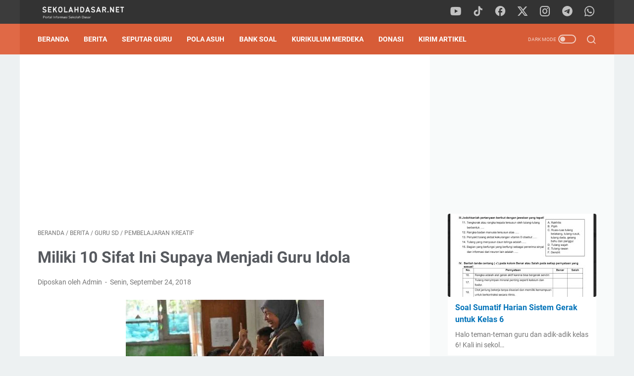

--- FILE ---
content_type: text/html; charset=utf-8
request_url: https://www.google.com/recaptcha/api2/aframe
body_size: 264
content:
<!DOCTYPE HTML><html><head><meta http-equiv="content-type" content="text/html; charset=UTF-8"></head><body><script nonce="7Hj-ge1A8r9ivdmdBE8bFw">/** Anti-fraud and anti-abuse applications only. See google.com/recaptcha */ try{var clients={'sodar':'https://pagead2.googlesyndication.com/pagead/sodar?'};window.addEventListener("message",function(a){try{if(a.source===window.parent){var b=JSON.parse(a.data);var c=clients[b['id']];if(c){var d=document.createElement('img');d.src=c+b['params']+'&rc='+(localStorage.getItem("rc::a")?sessionStorage.getItem("rc::b"):"");window.document.body.appendChild(d);sessionStorage.setItem("rc::e",parseInt(sessionStorage.getItem("rc::e")||0)+1);localStorage.setItem("rc::h",'1766995950991');}}}catch(b){}});window.parent.postMessage("_grecaptcha_ready", "*");}catch(b){}</script></body></html>

--- FILE ---
content_type: text/javascript; charset=UTF-8
request_url: https://www.sekolahdasar.net/feeds/posts/default/-/Berita?alt=json-in-script&orderby=updated&start-index=433&max-results=9&callback=msRelatedPosts
body_size: 5721
content:
// API callback
msRelatedPosts({"version":"1.0","encoding":"UTF-8","feed":{"xmlns":"http://www.w3.org/2005/Atom","xmlns$openSearch":"http://a9.com/-/spec/opensearchrss/1.0/","xmlns$blogger":"http://schemas.google.com/blogger/2008","xmlns$georss":"http://www.georss.org/georss","xmlns$gd":"http://schemas.google.com/g/2005","xmlns$thr":"http://purl.org/syndication/thread/1.0","id":{"$t":"tag:blogger.com,1999:blog-4188541419570354131"},"updated":{"$t":"2025-12-17T22:16:57.644+07:00"},"category":[{"term":"Berita"},{"term":"Bank Soal"},{"term":"Guru SD"},{"term":"Parenting"},{"term":"Download Gratis"},{"term":"Kurikulum 2013"},{"term":"kelas 5"},{"term":"Tunjangan Guru"},{"term":"Regulasi"},{"term":"Honorer"},{"term":"Info CPNS"},{"term":"kelas 6"},{"term":"guru"},{"term":"Kelas 4"},{"term":"Tulisan Anda"},{"term":"Sertifikasi Guru"},{"term":"Administrasi Sekolah"},{"term":"Featured"},{"term":"Pedagogik"},{"term":"Berita Guru"},{"term":"Matematika SD"},{"term":"Uji Kompetensi"},{"term":"Dapodik"},{"term":"kelas 1"},{"term":"Ujian Sekolah"},{"term":"Kelas 3"},{"term":"Kelas 2"},{"term":"Muhadjir Effendy"},{"term":"Tutorial"},{"term":"Pendataan"},{"term":"Orang Tua dan Guru"},{"term":"Perkembangan Anak"},{"term":"Pembelajaran Kreatif"},{"term":"soal latihan PAI"},{"term":"kurikulum"},{"term":"Kurikulum Merdeka"},{"term":"Pendidikan"},{"term":"sertifikasi"},{"term":"Jadwal"},{"term":"PPG"},{"term":"RPP"},{"term":"Dana BOS"},{"term":"Memajukan Sekolah"},{"term":"PJOK"},{"term":"PLPG"},{"term":"UN SD"},{"term":"Penerimaan CPNS"},{"term":"Buku Ajar"},{"term":"Info Pendidikan"},{"term":"Bahasa Inggris"},{"term":"Full Day School"},{"term":"Operator Sekolah"},{"term":"Metode Pembelajaran"},{"term":"Anak Usia SD"},{"term":"Bahasa Jawa"},{"term":"IPA SD"},{"term":"PPPK"},{"term":"bahasa indonesia"},{"term":"Pengumuman"},{"term":"Model Pembelajaran"},{"term":"Pendidikan Karakter"},{"term":"Kisi-Kisi"},{"term":"VerVal NUPTK"},{"term":"artikel"},{"term":"USBN"},{"term":"Anies Baswedan"},{"term":"Sertifikasi 2013"},{"term":"KTSP"},{"term":"Mendikbud Nadiem"},{"term":"RPP TEMATIK"},{"term":"Ramadhan"},{"term":"UKG 2012"},{"term":"Kepala Sekolah"},{"term":"kecerdasan"},{"term":"OSN"},{"term":"anak"},{"term":"Media Pembelajaran"},{"term":"Kepegawaian"},{"term":"PGSD"},{"term":"RPP Berkarakter"},{"term":"RPP Tematik Kelas 1"},{"term":"Sertifikasi 2014"},{"term":"Video"},{"term":"IPS"},{"term":"Tematik SD"},{"term":"Hasil Belajar"},{"term":"Peristiwa"},{"term":"Pkn"},{"term":"Silabus Berkarakter"},{"term":"matematika"},{"term":"Inovasi Pendidikan"},{"term":"Penilaian Kinerja"},{"term":"soal evaluasi"},{"term":"Beasiswa"},{"term":"Aplikasi"},{"term":"Guru Pembelajar"},{"term":"PTK"},{"term":"Tutorial blog"},{"term":"UN"},{"term":"pengelolaan kelas"},{"term":"sekolah dasar"},{"term":"widgets"},{"term":"Kaldik 2020"},{"term":"PAUD"},{"term":"kooperatif"},{"term":"Model – Model Pengembangan Pembelajaran"},{"term":"Pancasila"},{"term":"Penilaian"},{"term":"RPP IPS Kelas V"},{"term":"Ujian Nasional"},{"term":"membaca"},{"term":"Anak Autis"},{"term":"BSE Kelas 1"},{"term":"Kumpulan Soal"},{"term":"PGRI"},{"term":"Program Semester"},{"term":"RPP IPS"},{"term":"Kalender Pendidikan 2020\/2021"},{"term":"Mata Pelajaran"},{"term":"PPKn"},{"term":"buku harian"},{"term":"kondisi belajar"},{"term":"Berita dari Blog SEKOLAH DASAR"},{"term":"Bimbingan di SD"},{"term":"HOTS"},{"term":"Komite Sekolah"},{"term":"Kontekstual"},{"term":"Literasi"},{"term":"MI"},{"term":"Modul Belajar"},{"term":"Tips-Trik"},{"term":"javasrcript"},{"term":"Kemenag"},{"term":"SBDP"},{"term":"islam"},{"term":"Nadiem Makarim"},{"term":"PAKEM"},{"term":"Pembelajaran"},{"term":"Pembelajaran Terpadu"},{"term":"Perencanaan Pembelajaran"},{"term":"Sosial Budaya"},{"term":"Tips blog"},{"term":"kelas 2 tema 7"},{"term":"kelas 2 tema 8"},{"term":"menulis"},{"term":"seo"},{"term":"IPAS"},{"term":"Juknis"},{"term":"Modul Ajar"},{"term":"Pembelajaran Kontekstual"},{"term":"Referensi"},{"term":"global warming"},{"term":"intelegensi"},{"term":"kelas 2 tema 6"},{"term":"kelas 5 tema 1"},{"term":"kelas 5 tema 2"},{"term":"kelas 6 tema 6"},{"term":"kelas 6 tema 7"},{"term":"Dakwah virtual"},{"term":"Inspirasi"},{"term":"Konseling"},{"term":"Matematika CTL"},{"term":"Penjaskes"},{"term":"Teori Belajar"},{"term":"VCT"},{"term":"blog"},{"term":"kelas 1 tema 2"},{"term":"kelas 3 tema 6"},{"term":"kelas 5 tema 6"},{"term":"kelas 5 tema 7"},{"term":"motivasi"},{"term":"AN"},{"term":"BSE Kelas 4"},{"term":"Diskusi"},{"term":"IT"},{"term":"NISN"},{"term":"Teknologi"},{"term":"cewek"},{"term":"curhat"},{"term":"feed"},{"term":"kelas 1 tema 1"},{"term":"kelas 1 tema 5"},{"term":"kelas 1 tema 6"},{"term":"kelas 2 tema 1"},{"term":"kelas 2 tema 2"},{"term":"kelas 3 tema 1"},{"term":"kelas 3 tema 2"},{"term":"kelas 5 tema 3"},{"term":"kelas 5 tema 4"},{"term":"kelas 5 tema 5"},{"term":"kelas 6 tema 1"},{"term":"kelas 6 tema 2"},{"term":"musik"},{"term":"B"},{"term":"Blog Walking"},{"term":"Cerpen"},{"term":"Daerah Terpencil"},{"term":"Kompasiana"},{"term":"Kurnia Septa"},{"term":"Model Pembelajan"},{"term":"P3K"},{"term":"Regional"},{"term":"aksesoris"},{"term":"artis"},{"term":"diet"},{"term":"e-learning"},{"term":"game"},{"term":"google"},{"term":"html"},{"term":"kampanye"},{"term":"karir"},{"term":"kata mutiara"},{"term":"kelas 1 tema 7"},{"term":"kelas 1 tema 8"},{"term":"kelas 5 tema 8"},{"term":"kelas 5 tema 9"},{"term":"kelas 6 tema 3"},{"term":"kelas 6 tema 5"},{"term":"metode"},{"term":"photo"},{"term":"statistik"},{"term":"sukses"},{"term":"template"},{"term":"vegetarian"}],"title":{"type":"text","$t":"SekolahDasar.Net"},"subtitle":{"type":"html","$t":"Portal Informasi Pendidikan Sekolah Dasar"},"link":[{"rel":"http://schemas.google.com/g/2005#feed","type":"application/atom+xml","href":"https:\/\/www.sekolahdasar.net\/feeds\/posts\/default"},{"rel":"self","type":"application/atom+xml","href":"https:\/\/www.blogger.com\/feeds\/4188541419570354131\/posts\/default\/-\/Berita?alt=json-in-script\u0026start-index=433\u0026max-results=9\u0026orderby=updated"},{"rel":"alternate","type":"text/html","href":"https:\/\/www.sekolahdasar.net\/search\/label\/Berita"},{"rel":"hub","href":"http://pubsubhubbub.appspot.com/"},{"rel":"previous","type":"application/atom+xml","href":"https:\/\/www.blogger.com\/feeds\/4188541419570354131\/posts\/default\/-\/Berita\/-\/Berita?alt=json-in-script\u0026start-index=424\u0026max-results=9\u0026orderby=updated"},{"rel":"next","type":"application/atom+xml","href":"https:\/\/www.blogger.com\/feeds\/4188541419570354131\/posts\/default\/-\/Berita\/-\/Berita?alt=json-in-script\u0026start-index=442\u0026max-results=9\u0026orderby=updated"}],"author":[{"name":{"$t":"Unknown"},"email":{"$t":"noreply@blogger.com"},"gd$image":{"rel":"http://schemas.google.com/g/2005#thumbnail","width":"16","height":"16","src":"https:\/\/img1.blogblog.com\/img\/b16-rounded.gif"}}],"generator":{"version":"7.00","uri":"http://www.blogger.com","$t":"Blogger"},"openSearch$totalResults":{"$t":"1335"},"openSearch$startIndex":{"$t":"433"},"openSearch$itemsPerPage":{"$t":"9"},"entry":[{"id":{"$t":"tag:blogger.com,1999:blog-4188541419570354131.post-3474432964394316668"},"published":{"$t":"2018-10-15T16:30:00.000+07:00"},"updated":{"$t":"2018-10-15T16:30:02.692+07:00"},"category":[{"scheme":"http://www.blogger.com/atom/ns#","term":"Berita"},{"scheme":"http://www.blogger.com/atom/ns#","term":"PPG"},{"scheme":"http://www.blogger.com/atom/ns#","term":"Sertifikasi Guru"}],"title":{"type":"text","$t":"Pelaksanaan PPG Dalam Jabatan Tahun 2019"},"summary":{"type":"text","$t":"\n\nPelaksanaan Pendidikan Profesi Guru (PPG) Dalam Jabatan Tahun 2019.\n\nDirektorat Jenderal Guru dan Tenaga Kependidikan Kementerian Pendidikan dan Kebudayaan (Kemendikbud) akan melaksanakan persiapan penetapan peserta Pendidikan Profesi Guru (PPG) Dalam Jabatan untuk pelaksanaan tahun 2019. Ini berdasarkan Hasil seleksi akademik PPG Dalam Jabatan yang telah dilaksanakan pada tahun 2017 dan 2018.\n"},"link":[{"rel":"edit","type":"application/atom+xml","href":"https:\/\/www.blogger.com\/feeds\/4188541419570354131\/posts\/default\/3474432964394316668"},{"rel":"self","type":"application/atom+xml","href":"https:\/\/www.blogger.com\/feeds\/4188541419570354131\/posts\/default\/3474432964394316668"},{"rel":"alternate","type":"text/html","href":"https:\/\/www.sekolahdasar.net\/2018\/10\/pelaksanaan-ppg-dalam-jabatan-tahun-2019.html","title":"Pelaksanaan PPG Dalam Jabatan Tahun 2019"}],"author":[{"name":{"$t":"Unknown"},"email":{"$t":"noreply@blogger.com"},"gd$image":{"rel":"http://schemas.google.com/g/2005#thumbnail","width":"16","height":"16","src":"https:\/\/img1.blogblog.com\/img\/b16-rounded.gif"}}],"media$thumbnail":{"xmlns$media":"http://search.yahoo.com/mrss/","url":"https:\/\/blogger.googleusercontent.com\/img\/b\/R29vZ2xl\/AVvXsEjcb9slZK2a39sQIiGgKAC5DLx6u8w79vAJV4yJU8_3F-u8Hw1QVQw7M-avW5wzlFORYn7iOGd2bKNBRumaDeIrodClbEV5tP5d_-ssL7VfRrp-RDGL5gEfGLfcpQxJ8_3FH9bSHWhAL5A\/s72-c\/PPG-2019.jpg","height":"72","width":"72"}},{"id":{"$t":"tag:blogger.com,1999:blog-4188541419570354131.post-2094525221689318919"},"published":{"$t":"2018-10-10T10:27:00.000+07:00"},"updated":{"$t":"2018-10-10T10:27:01.630+07:00"},"category":[{"scheme":"http://www.blogger.com/atom/ns#","term":"Berita"},{"scheme":"http://www.blogger.com/atom/ns#","term":"Honorer"},{"scheme":"http://www.blogger.com/atom/ns#","term":"Info CPNS"},{"scheme":"http://www.blogger.com/atom/ns#","term":"PPPK"}],"title":{"type":"text","$t":"Guru Honorer yang Tak Lolos CPNS dan PPPK Gajinya Akan Dinaikan"},"summary":{"type":"text","$t":"\n\nBagi yang enggak lolos CPNS, lalu dia ke PPPK tapi enggak lolos juga, itu bagaimana? Gajinya akan disesuaikan.\n\nPemerintah tetap memikirkan guru honorer yang gagal dalam proses rekrutmen Calon Pegawai Negeri Sipil (CPNS) dan Pegawai Pemerintah dengan Perjanjian Kerja (PPPK). Apabila ada guru honorer yang gagal menjadi CPNS atau PPPK, pemerintah tetap akan memperhatikan kesejahteraan mereka "},"link":[{"rel":"edit","type":"application/atom+xml","href":"https:\/\/www.blogger.com\/feeds\/4188541419570354131\/posts\/default\/2094525221689318919"},{"rel":"self","type":"application/atom+xml","href":"https:\/\/www.blogger.com\/feeds\/4188541419570354131\/posts\/default\/2094525221689318919"},{"rel":"alternate","type":"text/html","href":"https:\/\/www.sekolahdasar.net\/2018\/10\/gaji-guru-honorer-yang-tak-lolos-cpns-akan-dinaikan.html","title":"Guru Honorer yang Tak Lolos CPNS dan PPPK Gajinya Akan Dinaikan"}],"author":[{"name":{"$t":"Unknown"},"email":{"$t":"noreply@blogger.com"},"gd$image":{"rel":"http://schemas.google.com/g/2005#thumbnail","width":"16","height":"16","src":"https:\/\/img1.blogblog.com\/img\/b16-rounded.gif"}}],"media$thumbnail":{"xmlns$media":"http://search.yahoo.com/mrss/","url":"https:\/\/blogger.googleusercontent.com\/img\/b\/R29vZ2xl\/AVvXsEjkFhyphenhyphen28glxz8duDWZnSTXP7AJageiQzbUlxGQru2Z2GEliMe6ImQ8wE6N8p-XvSfevJJ8WiIEEOlN_qJN68O0wzT6n4_EHukM3we3WjlXFXIFIBc6ufEezAnCkf5JjE3Boerbl2mIxhGQ\/s72-c\/guru+honorer.jpg","height":"72","width":"72"}},{"id":{"$t":"tag:blogger.com,1999:blog-4188541419570354131.post-518582982829510231"},"published":{"$t":"2018-10-06T08:47:00.000+07:00"},"updated":{"$t":"2018-10-06T08:47:27.479+07:00"},"category":[{"scheme":"http://www.blogger.com/atom/ns#","term":"Berita"},{"scheme":"http://www.blogger.com/atom/ns#","term":"Guru SD"},{"scheme":"http://www.blogger.com/atom/ns#","term":"Pembelajaran Kreatif"}],"title":{"type":"text","$t":"4 Cara Mudah Membuat Kelas yang Menyenangkan"},"summary":{"type":"text","$t":"\n\nDengan suasana kelas yang menyenangkan, siswa akan menikmati kegiatan belajar.\n\nSebagai fasilitator di kelas, guru sangat berperan untuk membuat belajar di kelas ini selalu segar, menarik, dan tidak membosankan. Maka dari itu, penyajian materi dengan cara-cara yang baru dan menyenangkan dapat menjadi salah satu faktor untuk menentukan hasil dari proses belajar mengajar di kelas. \n\nDengan "},"link":[{"rel":"edit","type":"application/atom+xml","href":"https:\/\/www.blogger.com\/feeds\/4188541419570354131\/posts\/default\/518582982829510231"},{"rel":"self","type":"application/atom+xml","href":"https:\/\/www.blogger.com\/feeds\/4188541419570354131\/posts\/default\/518582982829510231"},{"rel":"alternate","type":"text/html","href":"https:\/\/www.sekolahdasar.net\/2018\/10\/4-cara-mudah-membuat-kelas-yang-menyenangkan.html","title":"4 Cara Mudah Membuat Kelas yang Menyenangkan"}],"author":[{"name":{"$t":"Unknown"},"email":{"$t":"noreply@blogger.com"},"gd$image":{"rel":"http://schemas.google.com/g/2005#thumbnail","width":"16","height":"16","src":"https:\/\/img1.blogblog.com\/img\/b16-rounded.gif"}}],"media$thumbnail":{"xmlns$media":"http://search.yahoo.com/mrss/","url":"https:\/\/blogger.googleusercontent.com\/img\/b\/R29vZ2xl\/AVvXsEjYa0VKRPBHrk7okN8Z3dQa38djIFIJIRCqoSVi6virEBMiRuh8aCk-6elAUuRISNgscCWHcnlCfrNJ7dkyoBlixTKIeJZAFKWuWxd7yzhtdPrU3VSshHr4lZ_4uzPFTw3R32gZWJx80sw\/s72-c\/siswa+belajar+di+kelas+dengan+senang.jpg","height":"72","width":"72"}},{"id":{"$t":"tag:blogger.com,1999:blog-4188541419570354131.post-5862351752644802173"},"published":{"$t":"2018-10-05T15:56:00.001+07:00"},"updated":{"$t":"2018-10-05T15:56:55.730+07:00"},"category":[{"scheme":"http://www.blogger.com/atom/ns#","term":"Berita"},{"scheme":"http://www.blogger.com/atom/ns#","term":"Download Gratis"},{"scheme":"http://www.blogger.com/atom/ns#","term":"Info CPNS"}],"title":{"type":"text","$t":"Contoh Soal Tes Seleksi Kompetensi Dasar CPNS"},"summary":{"type":"text","$t":"\n\nContoh soal-soal tes Seleksi Kompetensi Dasar (SKD) CPNS.\n\nPemerintah membuka 238.015 formasi pada penerimaan Calon Pegawai Negeri Sipil (CPNS) tahun 2018 ini. Jumlah itu terdiri atas 51.271 formasi untuk instansi Pemerintah Pusat (76 K\/L) dan 186.744 formasi untuk instansi Pemerintah Daerah (525 Pemda). Formasi CPNS tahun 2018 didominasi tenaga pendidik atau guru, khususnya guru kelas SD.\n\n"},"link":[{"rel":"edit","type":"application/atom+xml","href":"https:\/\/www.blogger.com\/feeds\/4188541419570354131\/posts\/default\/5862351752644802173"},{"rel":"self","type":"application/atom+xml","href":"https:\/\/www.blogger.com\/feeds\/4188541419570354131\/posts\/default\/5862351752644802173"},{"rel":"alternate","type":"text/html","href":"https:\/\/www.sekolahdasar.net\/2018\/10\/contoh-soal-tes-seleksi-kompetensi-dasar-skd-cpns.html","title":"Contoh Soal Tes Seleksi Kompetensi Dasar CPNS"}],"author":[{"name":{"$t":"Unknown"},"email":{"$t":"noreply@blogger.com"},"gd$image":{"rel":"http://schemas.google.com/g/2005#thumbnail","width":"16","height":"16","src":"https:\/\/img1.blogblog.com\/img\/b16-rounded.gif"}}],"media$thumbnail":{"xmlns$media":"http://search.yahoo.com/mrss/","url":"https:\/\/blogger.googleusercontent.com\/img\/b\/R29vZ2xl\/AVvXsEicDOGoBf24iYb5K5wnLHf3pmvtVqcIbi81lpFW2iriNC0l33AyY5dPXt02k2wVjryA3-1oFVt1IizGmrUV3QFBF1TIuWrZzDdoHnL0DxEDEtgKXvX3pY1Q6UfL_YFB41H8P2MExlcaO5U\/s72-c\/TES+SKD+CPNS.JPG","height":"72","width":"72"}},{"id":{"$t":"tag:blogger.com,1999:blog-4188541419570354131.post-287232937915519846"},"published":{"$t":"2018-10-05T08:19:00.001+07:00"},"updated":{"$t":"2018-10-05T08:19:27.889+07:00"},"category":[{"scheme":"http://www.blogger.com/atom/ns#","term":"Berita"},{"scheme":"http://www.blogger.com/atom/ns#","term":"Honorer"},{"scheme":"http://www.blogger.com/atom/ns#","term":"Muhadjir Effendy"}],"title":{"type":"text","$t":"Usaha Pemerintah Penuhi Hak dan Kesejahteraan Guru"},"summary":{"type":"text","$t":"\n\nSebelum bicara tentang pendidikan yang berkualitas, sejahterakan guru.\n\nMenteri Pendidikan dan Kebudayaan (Mendikbud) Muhadjir Effendy memastikan pemerintah terus berupaya mengangkat kembali posisi guru sebagai profesi terhormat. Selain terus berusaha memenuhi hak dan memperbaiki kesejahteraan para guru.\n\n\"Saat ini kami sedang berusaha keras menjadikan guru sebagai pekerjaan profesional. "},"link":[{"rel":"edit","type":"application/atom+xml","href":"https:\/\/www.blogger.com\/feeds\/4188541419570354131\/posts\/default\/287232937915519846"},{"rel":"self","type":"application/atom+xml","href":"https:\/\/www.blogger.com\/feeds\/4188541419570354131\/posts\/default\/287232937915519846"},{"rel":"alternate","type":"text/html","href":"https:\/\/www.sekolahdasar.net\/2018\/10\/usaha-pemerintah-penuhi-hak-dan-kesejahteraan-guru.html","title":"Usaha Pemerintah Penuhi Hak dan Kesejahteraan Guru"}],"author":[{"name":{"$t":"Unknown"},"email":{"$t":"noreply@blogger.com"},"gd$image":{"rel":"http://schemas.google.com/g/2005#thumbnail","width":"16","height":"16","src":"https:\/\/img1.blogblog.com\/img\/b16-rounded.gif"}}],"media$thumbnail":{"xmlns$media":"http://search.yahoo.com/mrss/","url":"https:\/\/blogger.googleusercontent.com\/img\/b\/R29vZ2xl\/AVvXsEgO3bf9pQc6LfZX5LJgdRrFufB8dhaLrxuI27VEZez-FRwtlQGyQ52dkkyRug2BP3JFvwI96yOEpwiYRApPtXPb7iLgA_Q9JnQJnYf1moY9nxbb1Dpe1yhRsBGG-uwhs-jitkDqUucCj88\/s72-c\/Usaha+Pemerintah+Penuhi+Hak+dan+Kesejahteraan+Guru.jpeg","height":"72","width":"72"}},{"id":{"$t":"tag:blogger.com,1999:blog-4188541419570354131.post-5264090865888338665"},"published":{"$t":"2018-10-04T08:02:00.002+07:00"},"updated":{"$t":"2018-10-04T08:02:41.741+07:00"},"category":[{"scheme":"http://www.blogger.com/atom/ns#","term":"Berita"},{"scheme":"http://www.blogger.com/atom/ns#","term":"guru"},{"scheme":"http://www.blogger.com/atom/ns#","term":"Muhadjir Effendy"}],"title":{"type":"text","$t":"Guru Adalah Profesi dengan Tanggung Jawab Besar"},"summary":{"type":"text","$t":"\n\nGuru merupakan akar rumput dalam pendidikan.\n\nMenteri Pendidikan dan Kebudayaan (Mendikbud) Muhadjir Effendy mengatakan seorang guru atau tenaga pendidik adalah profesi dengan tanggung jawab besar. Mereka menjadi tulang punggung keberlangsungan generasi penerus bangsa.\n\nBerkaca dari hal itu, menurutnya menjadi penting untuk terus mendongkrak kompetensi guru. Dengan kompetensi tinggi yang "},"link":[{"rel":"edit","type":"application/atom+xml","href":"https:\/\/www.blogger.com\/feeds\/4188541419570354131\/posts\/default\/5264090865888338665"},{"rel":"self","type":"application/atom+xml","href":"https:\/\/www.blogger.com\/feeds\/4188541419570354131\/posts\/default\/5264090865888338665"},{"rel":"alternate","type":"text/html","href":"https:\/\/www.sekolahdasar.net\/2018\/10\/guru-adalah-profesi-dengan-tanggung-jawab-besar.html","title":"Guru Adalah Profesi dengan Tanggung Jawab Besar"}],"author":[{"name":{"$t":"Unknown"},"email":{"$t":"noreply@blogger.com"},"gd$image":{"rel":"http://schemas.google.com/g/2005#thumbnail","width":"16","height":"16","src":"https:\/\/img1.blogblog.com\/img\/b16-rounded.gif"}}],"media$thumbnail":{"xmlns$media":"http://search.yahoo.com/mrss/","url":"https:\/\/blogger.googleusercontent.com\/img\/b\/R29vZ2xl\/AVvXsEhbZ-2NUJUFe7ei7NuNr0eOJl1EjrZijb7AwEiOmbrHiwOCxRQd6cJ5PrmHdgw1mjcwHcLLPcjDL_lOq-r32nMCK_1Tn48JCq2ti14DLcuvndEhjDSHuHBa3tTo316AgvIr8HmJHzHgjX4\/s72-c\/guru+adalah.jpg","height":"72","width":"72"}},{"id":{"$t":"tag:blogger.com,1999:blog-4188541419570354131.post-2528172535955627439"},"published":{"$t":"2018-10-03T08:22:00.000+07:00"},"updated":{"$t":"2018-10-03T08:22:18.440+07:00"},"category":[{"scheme":"http://www.blogger.com/atom/ns#","term":"Berita"},{"scheme":"http://www.blogger.com/atom/ns#","term":"Honorer"},{"scheme":"http://www.blogger.com/atom/ns#","term":"Info CPNS"}],"title":{"type":"text","$t":"Guru Honorer Akan Diperjuangkan Menjadi PPPK"},"summary":{"type":"text","$t":"\n\nGuru honorer yang tidak lulus CPNS bisa\u0026nbsp;mengikuti seleksi PPPK\n\nMenteri Pendidikan Muhadjir Effendy mengatakan bahwa guru honorer yang saat ini tidak bisa mengikuti seleksi Calon Pegawai Negeri Sipil (CPNS) karena persyaratan usia akan diberi kesempatan untuk mengikuti tes Calon Pegawai Pemerintah dengan Perjanjian Kerja (PPPK). Selain itu, guru honorer yang tidak lulus CPNS pun juga bisa "},"link":[{"rel":"edit","type":"application/atom+xml","href":"https:\/\/www.blogger.com\/feeds\/4188541419570354131\/posts\/default\/2528172535955627439"},{"rel":"self","type":"application/atom+xml","href":"https:\/\/www.blogger.com\/feeds\/4188541419570354131\/posts\/default\/2528172535955627439"},{"rel":"alternate","type":"text/html","href":"https:\/\/www.sekolahdasar.net\/2018\/10\/guru-honorer-akan-diperjuangkan-menjadi-pppk.html","title":"Guru Honorer Akan Diperjuangkan Menjadi PPPK"}],"author":[{"name":{"$t":"Unknown"},"email":{"$t":"noreply@blogger.com"},"gd$image":{"rel":"http://schemas.google.com/g/2005#thumbnail","width":"16","height":"16","src":"https:\/\/img1.blogblog.com\/img\/b16-rounded.gif"}}],"media$thumbnail":{"xmlns$media":"http://search.yahoo.com/mrss/","url":"https:\/\/blogger.googleusercontent.com\/img\/b\/R29vZ2xl\/AVvXsEiV7e4iWU2KD0vqWq8mG9Y-4BW44WpFTpx9ve1Oyz5imxG4F3Nq5We1KrxqjLTMYdnrl1fWHnr0cEn2ZxFoWb1zFyqVGTeMYgMpVtTipv9Rk6x2SGi4X74Zs97LhfHqMvC2nCfWVr-GW-s\/s72-c\/guru+honorer+jadi+pppk.jpg","height":"72","width":"72"}},{"id":{"$t":"tag:blogger.com,1999:blog-4188541419570354131.post-523287064008653617"},"published":{"$t":"2018-09-29T08:26:00.002+07:00"},"updated":{"$t":"2018-09-29T08:26:59.526+07:00"},"category":[{"scheme":"http://www.blogger.com/atom/ns#","term":"Berita"},{"scheme":"http://www.blogger.com/atom/ns#","term":"guru"},{"scheme":"http://www.blogger.com/atom/ns#","term":"Pembelajaran Kreatif"}],"title":{"type":"text","$t":"Salah Merekrut Guru, Dampaknya Akan Dirasakan Puluhan Tahun"},"summary":{"type":"text","$t":"\n\nPerbaikan kualitas pendidikan harus dimulai dari kelas.\n\nDirektur Jenderal Pendidikan Dasar dan Menengah Kementerian Pendidikan dan Kebudayaan (Kemendikbud) Hamid Muhammad mengungkapkan rekrutmen guru harus diperketat. Pilih guru yang berkualitas sebab sekali salah merekrut, akan dirasakan dampaknya puluhan tahun.\n\nIa mengatakan saat ini jumlah guru tidak seimbang dengan pertumbuhan siswa. "},"link":[{"rel":"edit","type":"application/atom+xml","href":"https:\/\/www.blogger.com\/feeds\/4188541419570354131\/posts\/default\/523287064008653617"},{"rel":"self","type":"application/atom+xml","href":"https:\/\/www.blogger.com\/feeds\/4188541419570354131\/posts\/default\/523287064008653617"},{"rel":"alternate","type":"text/html","href":"https:\/\/www.sekolahdasar.net\/2018\/09\/salah-merekrut-guru-dampaknya-akan-dirasakan.html","title":"Salah Merekrut Guru, Dampaknya Akan Dirasakan Puluhan Tahun"}],"author":[{"name":{"$t":"Unknown"},"email":{"$t":"noreply@blogger.com"},"gd$image":{"rel":"http://schemas.google.com/g/2005#thumbnail","width":"16","height":"16","src":"https:\/\/img1.blogblog.com\/img\/b16-rounded.gif"}}],"media$thumbnail":{"xmlns$media":"http://search.yahoo.com/mrss/","url":"https:\/\/blogger.googleusercontent.com\/img\/b\/R29vZ2xl\/AVvXsEios49un14JVXG-Yu7rC4ZC85Z0OU_OfLEcHPUJjR9vvSyxHbll2z4nYNppAFHmtZVmhoBxCLCFea4b7TFHIzswoFk_ZYFpHMOewguSSuS9wei51OK8Kq3ienpOLvVzETTnqjrXtOJkpqM\/s72-c\/rekrutmen+guru.jpg","height":"72","width":"72"}},{"id":{"$t":"tag:blogger.com,1999:blog-4188541419570354131.post-9059196351750498853"},"published":{"$t":"2018-09-25T20:06:00.000+07:00"},"updated":{"$t":"2018-09-25T20:06:29.874+07:00"},"category":[{"scheme":"http://www.blogger.com/atom/ns#","term":"Berita"},{"scheme":"http://www.blogger.com/atom/ns#","term":"Info CPNS"}],"title":{"type":"text","$t":"Pendaftaran CPNS Dibuka, Ini Dokumen yang Dibutuhkan"},"summary":{"type":"text","$t":"\n\nJadwal penerimaan calon pegawai negeri sipil (CPNS) tahun 2018 dan dokumen yang harus disiapkan.\n\nPendaftaran calon pegawai negeri sipil (CPNS) tahun 2018 akan dibuka mulai 26 September - 10 Oktober 2018. Pada penerimaan CPNS 2018 ini pemerintah membuka 238.015 formasi. Sebanyak 186.744 formasi akan ditempatkan untuk mengisi 525 instansi Pemerintah Daerah di seluruh Indonesia. Pendaftaran CPNS "},"link":[{"rel":"edit","type":"application/atom+xml","href":"https:\/\/www.blogger.com\/feeds\/4188541419570354131\/posts\/default\/9059196351750498853"},{"rel":"self","type":"application/atom+xml","href":"https:\/\/www.blogger.com\/feeds\/4188541419570354131\/posts\/default\/9059196351750498853"},{"rel":"alternate","type":"text/html","href":"https:\/\/www.sekolahdasar.net\/2018\/09\/pendaftaran-cpns-dibuka-ini-dokumen-yang-dibutuhkan.html","title":"Pendaftaran CPNS Dibuka, Ini Dokumen yang Dibutuhkan"}],"author":[{"name":{"$t":"Unknown"},"email":{"$t":"noreply@blogger.com"},"gd$image":{"rel":"http://schemas.google.com/g/2005#thumbnail","width":"16","height":"16","src":"https:\/\/img1.blogblog.com\/img\/b16-rounded.gif"}}],"media$thumbnail":{"xmlns$media":"http://search.yahoo.com/mrss/","url":"https:\/\/blogger.googleusercontent.com\/img\/b\/R29vZ2xl\/AVvXsEgRUTIdq-S5x9HokgXA8osP3KurjUOosrjP9MGrf3DhW7BvNTjjMGaXOXq41HDHidRGjYHK7VbnG9uZDmROz6Fo1nSnKg_5aFEDXUQxvNKR-2ndvuSfa9rG-UZ3nucHVMxtQHtFJhuahiQ\/s72-c\/jadwal+cpns+2018.jpg","height":"72","width":"72"}}]}});

--- FILE ---
content_type: application/javascript; charset=utf-8
request_url: https://fundingchoicesmessages.google.com/f/AGSKWxXlqSF5syfCV5zDO0m79f7QmiATL-igbR1--8RMoaOhgz3LPZvQtELDkzgn__HVs2oMhlQHNvqdHb4d0HOKaGAi1XC28V4CKlb7NstgMDHvJpp3frac-Uewzn5DuEtXwudpEjBuUvRuNsy0Gs9LJmxjJkTKUebIPMMIsHW-8je_0N0k16uv-TaTML9a/_/ad-srv.-468x60px./showsidebar-ad-?adv_type=/adorika728.
body_size: -1290
content:
window['aa2cdf74-9fcd-427f-8b82-e6af4b7093f8'] = true;

--- FILE ---
content_type: text/javascript; charset=UTF-8
request_url: https://www.sekolahdasar.net/feeds/posts/summary/-/Pembelajaran%20Kreatif?alt=json-in-script&callback=bacaJuga&max-results=5
body_size: 4168
content:
// API callback
bacaJuga({"version":"1.0","encoding":"UTF-8","feed":{"xmlns":"http://www.w3.org/2005/Atom","xmlns$openSearch":"http://a9.com/-/spec/opensearchrss/1.0/","xmlns$blogger":"http://schemas.google.com/blogger/2008","xmlns$georss":"http://www.georss.org/georss","xmlns$gd":"http://schemas.google.com/g/2005","xmlns$thr":"http://purl.org/syndication/thread/1.0","id":{"$t":"tag:blogger.com,1999:blog-4188541419570354131"},"updated":{"$t":"2025-12-17T22:16:57.644+07:00"},"category":[{"term":"Berita"},{"term":"Bank Soal"},{"term":"Guru SD"},{"term":"Parenting"},{"term":"Download Gratis"},{"term":"Kurikulum 2013"},{"term":"kelas 5"},{"term":"Tunjangan Guru"},{"term":"Regulasi"},{"term":"Honorer"},{"term":"Info CPNS"},{"term":"kelas 6"},{"term":"guru"},{"term":"Kelas 4"},{"term":"Tulisan Anda"},{"term":"Sertifikasi Guru"},{"term":"Administrasi Sekolah"},{"term":"Featured"},{"term":"Pedagogik"},{"term":"Berita Guru"},{"term":"Matematika SD"},{"term":"Uji Kompetensi"},{"term":"Dapodik"},{"term":"kelas 1"},{"term":"Ujian Sekolah"},{"term":"Kelas 3"},{"term":"Kelas 2"},{"term":"Muhadjir Effendy"},{"term":"Tutorial"},{"term":"Pendataan"},{"term":"Orang Tua dan Guru"},{"term":"Perkembangan Anak"},{"term":"Pembelajaran Kreatif"},{"term":"soal latihan PAI"},{"term":"kurikulum"},{"term":"Kurikulum Merdeka"},{"term":"Pendidikan"},{"term":"sertifikasi"},{"term":"Jadwal"},{"term":"PPG"},{"term":"RPP"},{"term":"Dana BOS"},{"term":"Memajukan Sekolah"},{"term":"PJOK"},{"term":"PLPG"},{"term":"UN SD"},{"term":"Penerimaan CPNS"},{"term":"Buku Ajar"},{"term":"Info Pendidikan"},{"term":"Bahasa Inggris"},{"term":"Full Day School"},{"term":"Operator Sekolah"},{"term":"Metode Pembelajaran"},{"term":"Anak Usia SD"},{"term":"Bahasa Jawa"},{"term":"IPA SD"},{"term":"PPPK"},{"term":"bahasa indonesia"},{"term":"Pengumuman"},{"term":"Model Pembelajaran"},{"term":"Pendidikan Karakter"},{"term":"Kisi-Kisi"},{"term":"VerVal NUPTK"},{"term":"artikel"},{"term":"USBN"},{"term":"Anies Baswedan"},{"term":"Sertifikasi 2013"},{"term":"KTSP"},{"term":"Mendikbud Nadiem"},{"term":"RPP TEMATIK"},{"term":"Ramadhan"},{"term":"UKG 2012"},{"term":"Kepala Sekolah"},{"term":"kecerdasan"},{"term":"OSN"},{"term":"anak"},{"term":"Media Pembelajaran"},{"term":"Kepegawaian"},{"term":"PGSD"},{"term":"RPP Berkarakter"},{"term":"RPP Tematik Kelas 1"},{"term":"Sertifikasi 2014"},{"term":"Video"},{"term":"IPS"},{"term":"Tematik SD"},{"term":"Hasil Belajar"},{"term":"Peristiwa"},{"term":"Pkn"},{"term":"Silabus Berkarakter"},{"term":"matematika"},{"term":"Inovasi Pendidikan"},{"term":"Penilaian Kinerja"},{"term":"soal evaluasi"},{"term":"Beasiswa"},{"term":"Aplikasi"},{"term":"Guru Pembelajar"},{"term":"PTK"},{"term":"Tutorial blog"},{"term":"UN"},{"term":"pengelolaan kelas"},{"term":"sekolah dasar"},{"term":"widgets"},{"term":"Kaldik 2020"},{"term":"PAUD"},{"term":"kooperatif"},{"term":"Model – Model Pengembangan Pembelajaran"},{"term":"Pancasila"},{"term":"Penilaian"},{"term":"RPP IPS Kelas V"},{"term":"Ujian Nasional"},{"term":"membaca"},{"term":"Anak Autis"},{"term":"BSE Kelas 1"},{"term":"Kumpulan Soal"},{"term":"PGRI"},{"term":"Program Semester"},{"term":"RPP IPS"},{"term":"Kalender Pendidikan 2020\/2021"},{"term":"Mata Pelajaran"},{"term":"PPKn"},{"term":"buku harian"},{"term":"kondisi belajar"},{"term":"Berita dari Blog SEKOLAH DASAR"},{"term":"Bimbingan di SD"},{"term":"HOTS"},{"term":"Komite Sekolah"},{"term":"Kontekstual"},{"term":"Literasi"},{"term":"MI"},{"term":"Modul Belajar"},{"term":"Tips-Trik"},{"term":"javasrcript"},{"term":"Kemenag"},{"term":"SBDP"},{"term":"islam"},{"term":"Nadiem Makarim"},{"term":"PAKEM"},{"term":"Pembelajaran"},{"term":"Pembelajaran Terpadu"},{"term":"Perencanaan Pembelajaran"},{"term":"Sosial Budaya"},{"term":"Tips blog"},{"term":"kelas 2 tema 7"},{"term":"kelas 2 tema 8"},{"term":"menulis"},{"term":"seo"},{"term":"IPAS"},{"term":"Juknis"},{"term":"Modul Ajar"},{"term":"Pembelajaran Kontekstual"},{"term":"Referensi"},{"term":"global warming"},{"term":"intelegensi"},{"term":"kelas 2 tema 6"},{"term":"kelas 5 tema 1"},{"term":"kelas 5 tema 2"},{"term":"kelas 6 tema 6"},{"term":"kelas 6 tema 7"},{"term":"Dakwah virtual"},{"term":"Inspirasi"},{"term":"Konseling"},{"term":"Matematika CTL"},{"term":"Penjaskes"},{"term":"Teori Belajar"},{"term":"VCT"},{"term":"blog"},{"term":"kelas 1 tema 2"},{"term":"kelas 3 tema 6"},{"term":"kelas 5 tema 6"},{"term":"kelas 5 tema 7"},{"term":"motivasi"},{"term":"AN"},{"term":"BSE Kelas 4"},{"term":"Diskusi"},{"term":"IT"},{"term":"NISN"},{"term":"Teknologi"},{"term":"cewek"},{"term":"curhat"},{"term":"feed"},{"term":"kelas 1 tema 1"},{"term":"kelas 1 tema 5"},{"term":"kelas 1 tema 6"},{"term":"kelas 2 tema 1"},{"term":"kelas 2 tema 2"},{"term":"kelas 3 tema 1"},{"term":"kelas 3 tema 2"},{"term":"kelas 5 tema 3"},{"term":"kelas 5 tema 4"},{"term":"kelas 5 tema 5"},{"term":"kelas 6 tema 1"},{"term":"kelas 6 tema 2"},{"term":"musik"},{"term":"B"},{"term":"Blog Walking"},{"term":"Cerpen"},{"term":"Daerah Terpencil"},{"term":"Kompasiana"},{"term":"Kurnia Septa"},{"term":"Model Pembelajan"},{"term":"P3K"},{"term":"Regional"},{"term":"aksesoris"},{"term":"artis"},{"term":"diet"},{"term":"e-learning"},{"term":"game"},{"term":"google"},{"term":"html"},{"term":"kampanye"},{"term":"karir"},{"term":"kata mutiara"},{"term":"kelas 1 tema 7"},{"term":"kelas 1 tema 8"},{"term":"kelas 5 tema 8"},{"term":"kelas 5 tema 9"},{"term":"kelas 6 tema 3"},{"term":"kelas 6 tema 5"},{"term":"metode"},{"term":"photo"},{"term":"statistik"},{"term":"sukses"},{"term":"template"},{"term":"vegetarian"}],"title":{"type":"text","$t":"SekolahDasar.Net"},"subtitle":{"type":"html","$t":"Portal Informasi Pendidikan Sekolah Dasar"},"link":[{"rel":"http://schemas.google.com/g/2005#feed","type":"application/atom+xml","href":"https:\/\/www.sekolahdasar.net\/feeds\/posts\/summary"},{"rel":"self","type":"application/atom+xml","href":"https:\/\/www.blogger.com\/feeds\/4188541419570354131\/posts\/summary\/-\/Pembelajaran+Kreatif?alt=json-in-script\u0026max-results=5"},{"rel":"alternate","type":"text/html","href":"https:\/\/www.sekolahdasar.net\/search\/label\/Pembelajaran%20Kreatif"},{"rel":"hub","href":"http://pubsubhubbub.appspot.com/"},{"rel":"next","type":"application/atom+xml","href":"https:\/\/www.blogger.com\/feeds\/4188541419570354131\/posts\/summary\/-\/Pembelajaran+Kreatif\/-\/Pembelajaran+Kreatif?alt=json-in-script\u0026start-index=6\u0026max-results=5"}],"author":[{"name":{"$t":"Unknown"},"email":{"$t":"noreply@blogger.com"},"gd$image":{"rel":"http://schemas.google.com/g/2005#thumbnail","width":"16","height":"16","src":"https:\/\/img1.blogblog.com\/img\/b16-rounded.gif"}}],"generator":{"version":"7.00","uri":"http://www.blogger.com","$t":"Blogger"},"openSearch$totalResults":{"$t":"81"},"openSearch$startIndex":{"$t":"1"},"openSearch$itemsPerPage":{"$t":"5"},"entry":[{"id":{"$t":"tag:blogger.com,1999:blog-4188541419570354131.post-3964384879237387987"},"published":{"$t":"2021-12-13T09:36:00.000+07:00"},"updated":{"$t":"2021-12-13T09:36:31.681+07:00"},"category":[{"scheme":"http://www.blogger.com/atom/ns#","term":"Guru SD"},{"scheme":"http://www.blogger.com/atom/ns#","term":"Pembelajaran Kreatif"}],"title":{"type":"text","$t":"Tips Menjelaskan Materi Pembelajaran yang Menarik Perhatian Siswa"},"summary":{"type":"text","$t":"Komponen penting yang dianggap mempengaruhi proses pembelajaran adalah figur seorang guru. Tips menjelaskan materi pembelajaran yang menarik perhatian siswa diharapkan dapat mencapai hasil pembelajaran yang optimal.Mengembangkan potensi anak didik supaya menjadi insan yang beriman dan bertakwa. Berakhlak mulia, sehat, berilmu, kreatif, dan mandiri merupakan tujuan dari pendidikan nasional.Dalam "},"link":[{"rel":"edit","type":"application/atom+xml","href":"https:\/\/www.blogger.com\/feeds\/4188541419570354131\/posts\/default\/3964384879237387987"},{"rel":"self","type":"application/atom+xml","href":"https:\/\/www.blogger.com\/feeds\/4188541419570354131\/posts\/default\/3964384879237387987"},{"rel":"alternate","type":"text/html","href":"https:\/\/www.sekolahdasar.net\/2021\/12\/tips-menjelaskan-materi-pembelajaran.html","title":"Tips Menjelaskan Materi Pembelajaran yang Menarik Perhatian Siswa"}],"author":[{"name":{"$t":"Unknown"},"email":{"$t":"noreply@blogger.com"},"gd$image":{"rel":"http://schemas.google.com/g/2005#thumbnail","width":"16","height":"16","src":"https:\/\/img1.blogblog.com\/img\/b16-rounded.gif"}}],"media$thumbnail":{"xmlns$media":"http://search.yahoo.com/mrss/","url":"https:\/\/blogger.googleusercontent.com\/img\/b\/R29vZ2xl\/AVvXsEiqOhyzhAnIUSWqErZfg0h80mFe6PCQPzALVqwK9wzs4Pg1TCeMNBi1yLwZ4z-6IX1FkAK5lmQOnMCsDagZGRxXwg2XHymqmviHViG2AKjLhwFtuN9t6gJTlaXCEgZKXFLod4qB5QkR9T8\/s72-c\/menarik-siswa.jpg","height":"72","width":"72"}},{"id":{"$t":"tag:blogger.com,1999:blog-4188541419570354131.post-1847862294622499871"},"published":{"$t":"2021-11-28T12:03:00.001+07:00"},"updated":{"$t":"2021-11-28T12:03:59.212+07:00"},"category":[{"scheme":"http://www.blogger.com/atom/ns#","term":"Guru SD"},{"scheme":"http://www.blogger.com/atom/ns#","term":"Pembelajaran Kreatif"}],"title":{"type":"text","$t":"Cara Membuat Pembelajaran Berbasis Aktivitas Siswa"},"summary":{"type":"text","$t":"Proses pembelajaran lebih penting dibandingkan produk. Pentingnya proses pembelajaran ini dapat dimaksimalkan dengan aktivitas belajar siswa dengan melibatkannya dalam segala tahapan pembelajaran. Sehingga dalam proses pembelajaran guru tidak hanya transfer ilmu pengetahuan kepada siswa, namun juga dapat meningkatkan motivasi serta sikap belajar positif siswa.Dahulu pembelajaran lebih didominasi "},"link":[{"rel":"edit","type":"application/atom+xml","href":"https:\/\/www.blogger.com\/feeds\/4188541419570354131\/posts\/default\/1847862294622499871"},{"rel":"self","type":"application/atom+xml","href":"https:\/\/www.blogger.com\/feeds\/4188541419570354131\/posts\/default\/1847862294622499871"},{"rel":"alternate","type":"text/html","href":"https:\/\/www.sekolahdasar.net\/2021\/11\/pembelajaran-berbasis-aktivitas-siswa.html","title":"Cara Membuat Pembelajaran Berbasis Aktivitas Siswa"}],"author":[{"name":{"$t":"Unknown"},"email":{"$t":"noreply@blogger.com"},"gd$image":{"rel":"http://schemas.google.com/g/2005#thumbnail","width":"16","height":"16","src":"https:\/\/img1.blogblog.com\/img\/b16-rounded.gif"}}],"media$thumbnail":{"xmlns$media":"http://search.yahoo.com/mrss/","url":"https:\/\/blogger.googleusercontent.com\/img\/b\/R29vZ2xl\/AVvXsEghyphenhyphenzDlhzBDd32cmJaOxf4qx-FcrD44SNC09UIlxuAC1oOS5QeJ3Ihfc0qOp7JasL_-1fH7J7MLeARjoYYFsTkrFIUDmQoxH1y_KW8v7leUFI8ZeY_HrLju91PiwjkElIL7jFWq8-S4Eus\/s72-c\/siswaaktif.jpg","height":"72","width":"72"}},{"id":{"$t":"tag:blogger.com,1999:blog-4188541419570354131.post-4742086716366866288"},"published":{"$t":"2020-11-22T07:18:00.001+07:00"},"updated":{"$t":"2020-11-22T07:18:26.843+07:00"},"category":[{"scheme":"http://www.blogger.com/atom/ns#","term":"Guru SD"},{"scheme":"http://www.blogger.com/atom/ns#","term":"Pembelajaran Kreatif"}],"title":{"type":"text","$t":"Guru Ingin Membuat Materi Pelajaran Jadi Lebih Menarik, Cobalah Tips Ini"},"summary":{"type":"text","$t":"Sesekali Anda perlu membuat suasana belajar yang interaktif.Semua guru pasti ingin menjadikan suasana belajar di kelasnya berjalan menyenangkan, efektif, dan menarik bagi murid. Akan tetapi, pada kenyataannya banyak guru yang sekadar ingin tetapi tidak mampu mewujudkannya. Lalu, bagaimana cara menyampaikan materi pelajaran yang menarik? Praktikkan tips berikut ini.1. Gunakan Peta PikiranPeta "},"link":[{"rel":"edit","type":"application/atom+xml","href":"https:\/\/www.blogger.com\/feeds\/4188541419570354131\/posts\/default\/4742086716366866288"},{"rel":"self","type":"application/atom+xml","href":"https:\/\/www.blogger.com\/feeds\/4188541419570354131\/posts\/default\/4742086716366866288"},{"rel":"alternate","type":"text/html","href":"https:\/\/www.sekolahdasar.net\/2020\/11\/guru-ingin-membuat-materi-pelajaran.html","title":"Guru Ingin Membuat Materi Pelajaran Jadi Lebih Menarik, Cobalah Tips Ini"}],"author":[{"name":{"$t":"Unknown"},"email":{"$t":"noreply@blogger.com"},"gd$image":{"rel":"http://schemas.google.com/g/2005#thumbnail","width":"16","height":"16","src":"https:\/\/img1.blogblog.com\/img\/b16-rounded.gif"}}],"media$thumbnail":{"xmlns$media":"http://search.yahoo.com/mrss/","url":"https:\/\/blogger.googleusercontent.com\/img\/b\/R29vZ2xl\/AVvXsEjGasZbJg_Pmva9a0Nk0K1ezOA1Zm98SvuiaY8Ytcb5tnnfiqO38A3ppiNNeAxOyZlgf4vTVvziu727hangyt5D5VWHGMXBw9H6oCCXSo6ujHuQ1HS3k0TKxBmTlBJzN-g9J9S8cZT8BVs\/s72-c\/mengajar+dengan+mnarik.jpeg","height":"72","width":"72"}},{"id":{"$t":"tag:blogger.com,1999:blog-4188541419570354131.post-7146274515748935471"},"published":{"$t":"2020-09-26T08:00:00.001+07:00"},"updated":{"$t":"2020-09-26T08:00:00.479+07:00"},"category":[{"scheme":"http://www.blogger.com/atom/ns#","term":"Guru Pembelajar"},{"scheme":"http://www.blogger.com/atom/ns#","term":"Guru SD"},{"scheme":"http://www.blogger.com/atom/ns#","term":"Pembelajaran Kreatif"}],"title":{"type":"text","$t":"Tips Bagi Guru Dampingi Siswa Agar Belajar dari Rumah Bermakna"},"summary":{"type":"text","$t":"Sebagai fasilitator belajar dari rumah saat pandemi Covid-19, guru punya peran penting. Guru harus mampu memberi pengalaman siswa belajar yang bermakna untuk siswa. Berikut tips dan panduan bagi guru mendampingi siswa belajar dari rumah dengan bermakna melalui penerapan pembelajaran aktif.1. Ajak anak mengalami sendiri\u0026nbsp;Anda dapat mengajak siswa mengamati sesuatu. Tidak sulit, cukup memakai "},"link":[{"rel":"edit","type":"application/atom+xml","href":"https:\/\/www.blogger.com\/feeds\/4188541419570354131\/posts\/default\/7146274515748935471"},{"rel":"self","type":"application/atom+xml","href":"https:\/\/www.blogger.com\/feeds\/4188541419570354131\/posts\/default\/7146274515748935471"},{"rel":"alternate","type":"text/html","href":"https:\/\/www.sekolahdasar.net\/2020\/09\/tips-bagi-guru-dampingi-siswa.html","title":"Tips Bagi Guru Dampingi Siswa Agar Belajar dari Rumah Bermakna"}],"author":[{"name":{"$t":"Unknown"},"email":{"$t":"noreply@blogger.com"},"gd$image":{"rel":"http://schemas.google.com/g/2005#thumbnail","width":"16","height":"16","src":"https:\/\/img1.blogblog.com\/img\/b16-rounded.gif"}}],"media$thumbnail":{"xmlns$media":"http://search.yahoo.com/mrss/","url":"https:\/\/blogger.googleusercontent.com\/img\/b\/R29vZ2xl\/AVvXsEgJ4_SCPlZMo4LX3mYKzjM6W7_dz95f9ofdgEfBguVDau0ll4ncB3eSV0M1PWPHQpibHOGHCK1xAQBcAZGIe4231a3MvO4Q7NotYZXjpgYc6x2rXV4hQfdE5ScA5eZAIPUSWvRwHcLYH2E\/s72-c\/guru-sedang-melaksanakan-kegiatan-belajar-mengajar-secara-online.jpg","height":"72","width":"72"}},{"id":{"$t":"tag:blogger.com,1999:blog-4188541419570354131.post-5388872869577085733"},"published":{"$t":"2020-09-14T19:57:00.001+07:00"},"updated":{"$t":"2020-09-14T19:57:50.375+07:00"},"category":[{"scheme":"http://www.blogger.com/atom/ns#","term":"Guru SD"},{"scheme":"http://www.blogger.com/atom/ns#","term":"Pembelajaran Kreatif"}],"title":{"type":"text","$t":"Yang Harus Dilakukan Untuk Jadi Guru Hebat di Masa Pandemi"},"summary":{"type":"text","$t":"Beberapa tips untuk menjadi guru yang hebat di situasi pandemi Covid-19.Sejak pandemi Covid-19 muncul, menyadarkan masyarakat bahwa peran guru untuk mengajar secara tatap muka masih begitu diperlukan oleh siswa Indonesia. Peran guru dalam mendidik belum sepenuhnya bisa digantikan dengan teknologi. Interaksi guru dan siswa dengan menggunakan gadget bisa dikatakan tidak berjalan efektif.Guru harus "},"link":[{"rel":"edit","type":"application/atom+xml","href":"https:\/\/www.blogger.com\/feeds\/4188541419570354131\/posts\/default\/5388872869577085733"},{"rel":"self","type":"application/atom+xml","href":"https:\/\/www.blogger.com\/feeds\/4188541419570354131\/posts\/default\/5388872869577085733"},{"rel":"alternate","type":"text/html","href":"https:\/\/www.sekolahdasar.net\/2020\/09\/yang-harus-dilakukan-untuk-jadi-guru-hebat.html","title":"Yang Harus Dilakukan Untuk Jadi Guru Hebat di Masa Pandemi"}],"author":[{"name":{"$t":"Unknown"},"email":{"$t":"noreply@blogger.com"},"gd$image":{"rel":"http://schemas.google.com/g/2005#thumbnail","width":"16","height":"16","src":"https:\/\/img1.blogblog.com\/img\/b16-rounded.gif"}}],"media$thumbnail":{"xmlns$media":"http://search.yahoo.com/mrss/","url":"https:\/\/blogger.googleusercontent.com\/img\/b\/R29vZ2xl\/AVvXsEjPYCVZE-I6wCErB0Q-WAPcfuKxc_OnDkbEkpfhZ2mexOV5VPJP5J8qov8jJtdflzuKyPdD3bTrZSN6xYa1U4D0DqpDiT96WFu-i1ChETgWJF1eovlpZ8Kt5p00Nae947rRwns9opyZ2sc\/s72-c\/guru-hebat.jpg","height":"72","width":"72"}}]}});

--- FILE ---
content_type: text/javascript; charset=UTF-8
request_url: https://www.sekolahdasar.net/feeds/posts/summary/-/Guru%20SD?alt=json-in-script&callback=bacaJuga&max-results=5
body_size: 4414
content:
// API callback
bacaJuga({"version":"1.0","encoding":"UTF-8","feed":{"xmlns":"http://www.w3.org/2005/Atom","xmlns$openSearch":"http://a9.com/-/spec/opensearchrss/1.0/","xmlns$blogger":"http://schemas.google.com/blogger/2008","xmlns$georss":"http://www.georss.org/georss","xmlns$gd":"http://schemas.google.com/g/2005","xmlns$thr":"http://purl.org/syndication/thread/1.0","id":{"$t":"tag:blogger.com,1999:blog-4188541419570354131"},"updated":{"$t":"2025-12-17T22:16:57.644+07:00"},"category":[{"term":"Berita"},{"term":"Bank Soal"},{"term":"Guru SD"},{"term":"Parenting"},{"term":"Download Gratis"},{"term":"Kurikulum 2013"},{"term":"kelas 5"},{"term":"Tunjangan Guru"},{"term":"Regulasi"},{"term":"Honorer"},{"term":"Info CPNS"},{"term":"kelas 6"},{"term":"guru"},{"term":"Kelas 4"},{"term":"Tulisan Anda"},{"term":"Sertifikasi Guru"},{"term":"Administrasi Sekolah"},{"term":"Featured"},{"term":"Pedagogik"},{"term":"Berita Guru"},{"term":"Matematika SD"},{"term":"Uji Kompetensi"},{"term":"Dapodik"},{"term":"kelas 1"},{"term":"Ujian Sekolah"},{"term":"Kelas 3"},{"term":"Kelas 2"},{"term":"Muhadjir Effendy"},{"term":"Tutorial"},{"term":"Pendataan"},{"term":"Orang Tua dan Guru"},{"term":"Perkembangan Anak"},{"term":"Pembelajaran Kreatif"},{"term":"soal latihan PAI"},{"term":"kurikulum"},{"term":"Kurikulum Merdeka"},{"term":"Pendidikan"},{"term":"sertifikasi"},{"term":"Jadwal"},{"term":"PPG"},{"term":"RPP"},{"term":"Dana BOS"},{"term":"Memajukan Sekolah"},{"term":"PJOK"},{"term":"PLPG"},{"term":"UN SD"},{"term":"Penerimaan CPNS"},{"term":"Buku Ajar"},{"term":"Info Pendidikan"},{"term":"Bahasa Inggris"},{"term":"Full Day School"},{"term":"Operator Sekolah"},{"term":"Metode Pembelajaran"},{"term":"Anak Usia SD"},{"term":"Bahasa Jawa"},{"term":"IPA SD"},{"term":"PPPK"},{"term":"bahasa indonesia"},{"term":"Pengumuman"},{"term":"Model Pembelajaran"},{"term":"Pendidikan Karakter"},{"term":"Kisi-Kisi"},{"term":"VerVal NUPTK"},{"term":"artikel"},{"term":"USBN"},{"term":"Anies Baswedan"},{"term":"Sertifikasi 2013"},{"term":"KTSP"},{"term":"Mendikbud Nadiem"},{"term":"RPP TEMATIK"},{"term":"Ramadhan"},{"term":"UKG 2012"},{"term":"Kepala Sekolah"},{"term":"kecerdasan"},{"term":"OSN"},{"term":"anak"},{"term":"Media Pembelajaran"},{"term":"Kepegawaian"},{"term":"PGSD"},{"term":"RPP Berkarakter"},{"term":"RPP Tematik Kelas 1"},{"term":"Sertifikasi 2014"},{"term":"Video"},{"term":"IPS"},{"term":"Tematik SD"},{"term":"Hasil Belajar"},{"term":"Peristiwa"},{"term":"Pkn"},{"term":"Silabus Berkarakter"},{"term":"matematika"},{"term":"Inovasi Pendidikan"},{"term":"Penilaian Kinerja"},{"term":"soal evaluasi"},{"term":"Beasiswa"},{"term":"Aplikasi"},{"term":"Guru Pembelajar"},{"term":"PTK"},{"term":"Tutorial blog"},{"term":"UN"},{"term":"pengelolaan kelas"},{"term":"sekolah dasar"},{"term":"widgets"},{"term":"Kaldik 2020"},{"term":"PAUD"},{"term":"kooperatif"},{"term":"Model – Model Pengembangan Pembelajaran"},{"term":"Pancasila"},{"term":"Penilaian"},{"term":"RPP IPS Kelas V"},{"term":"Ujian Nasional"},{"term":"membaca"},{"term":"Anak Autis"},{"term":"BSE Kelas 1"},{"term":"Kumpulan Soal"},{"term":"PGRI"},{"term":"Program Semester"},{"term":"RPP IPS"},{"term":"Kalender Pendidikan 2020\/2021"},{"term":"Mata Pelajaran"},{"term":"PPKn"},{"term":"buku harian"},{"term":"kondisi belajar"},{"term":"Berita dari Blog SEKOLAH DASAR"},{"term":"Bimbingan di SD"},{"term":"HOTS"},{"term":"Komite Sekolah"},{"term":"Kontekstual"},{"term":"Literasi"},{"term":"MI"},{"term":"Modul Belajar"},{"term":"Tips-Trik"},{"term":"javasrcript"},{"term":"Kemenag"},{"term":"SBDP"},{"term":"islam"},{"term":"Nadiem Makarim"},{"term":"PAKEM"},{"term":"Pembelajaran"},{"term":"Pembelajaran Terpadu"},{"term":"Perencanaan Pembelajaran"},{"term":"Sosial Budaya"},{"term":"Tips blog"},{"term":"kelas 2 tema 7"},{"term":"kelas 2 tema 8"},{"term":"menulis"},{"term":"seo"},{"term":"IPAS"},{"term":"Juknis"},{"term":"Modul Ajar"},{"term":"Pembelajaran Kontekstual"},{"term":"Referensi"},{"term":"global warming"},{"term":"intelegensi"},{"term":"kelas 2 tema 6"},{"term":"kelas 5 tema 1"},{"term":"kelas 5 tema 2"},{"term":"kelas 6 tema 6"},{"term":"kelas 6 tema 7"},{"term":"Dakwah virtual"},{"term":"Inspirasi"},{"term":"Konseling"},{"term":"Matematika CTL"},{"term":"Penjaskes"},{"term":"Teori Belajar"},{"term":"VCT"},{"term":"blog"},{"term":"kelas 1 tema 2"},{"term":"kelas 3 tema 6"},{"term":"kelas 5 tema 6"},{"term":"kelas 5 tema 7"},{"term":"motivasi"},{"term":"AN"},{"term":"BSE Kelas 4"},{"term":"Diskusi"},{"term":"IT"},{"term":"NISN"},{"term":"Teknologi"},{"term":"cewek"},{"term":"curhat"},{"term":"feed"},{"term":"kelas 1 tema 1"},{"term":"kelas 1 tema 5"},{"term":"kelas 1 tema 6"},{"term":"kelas 2 tema 1"},{"term":"kelas 2 tema 2"},{"term":"kelas 3 tema 1"},{"term":"kelas 3 tema 2"},{"term":"kelas 5 tema 3"},{"term":"kelas 5 tema 4"},{"term":"kelas 5 tema 5"},{"term":"kelas 6 tema 1"},{"term":"kelas 6 tema 2"},{"term":"musik"},{"term":"B"},{"term":"Blog Walking"},{"term":"Cerpen"},{"term":"Daerah Terpencil"},{"term":"Kompasiana"},{"term":"Kurnia Septa"},{"term":"Model Pembelajan"},{"term":"P3K"},{"term":"Regional"},{"term":"aksesoris"},{"term":"artis"},{"term":"diet"},{"term":"e-learning"},{"term":"game"},{"term":"google"},{"term":"html"},{"term":"kampanye"},{"term":"karir"},{"term":"kata mutiara"},{"term":"kelas 1 tema 7"},{"term":"kelas 1 tema 8"},{"term":"kelas 5 tema 8"},{"term":"kelas 5 tema 9"},{"term":"kelas 6 tema 3"},{"term":"kelas 6 tema 5"},{"term":"metode"},{"term":"photo"},{"term":"statistik"},{"term":"sukses"},{"term":"template"},{"term":"vegetarian"}],"title":{"type":"text","$t":"SekolahDasar.Net"},"subtitle":{"type":"html","$t":"Portal Informasi Pendidikan Sekolah Dasar"},"link":[{"rel":"http://schemas.google.com/g/2005#feed","type":"application/atom+xml","href":"https:\/\/www.sekolahdasar.net\/feeds\/posts\/summary"},{"rel":"self","type":"application/atom+xml","href":"https:\/\/www.blogger.com\/feeds\/4188541419570354131\/posts\/summary\/-\/Guru+SD?alt=json-in-script\u0026max-results=5"},{"rel":"alternate","type":"text/html","href":"https:\/\/www.sekolahdasar.net\/search\/label\/Guru%20SD"},{"rel":"hub","href":"http://pubsubhubbub.appspot.com/"},{"rel":"next","type":"application/atom+xml","href":"https:\/\/www.blogger.com\/feeds\/4188541419570354131\/posts\/summary\/-\/Guru+SD\/-\/Guru+SD?alt=json-in-script\u0026start-index=6\u0026max-results=5"}],"author":[{"name":{"$t":"Unknown"},"email":{"$t":"noreply@blogger.com"},"gd$image":{"rel":"http://schemas.google.com/g/2005#thumbnail","width":"16","height":"16","src":"https:\/\/img1.blogblog.com\/img\/b16-rounded.gif"}}],"generator":{"version":"7.00","uri":"http://www.blogger.com","$t":"Blogger"},"openSearch$totalResults":{"$t":"706"},"openSearch$startIndex":{"$t":"1"},"openSearch$itemsPerPage":{"$t":"5"},"entry":[{"id":{"$t":"tag:blogger.com,1999:blog-4188541419570354131.post-6502466559883511066"},"published":{"$t":"2025-04-20T08:58:00.004+07:00"},"updated":{"$t":"2025-04-20T08:58:43.640+07:00"},"category":[{"scheme":"http://www.blogger.com/atom/ns#","term":"Administrasi Sekolah"},{"scheme":"http://www.blogger.com/atom/ns#","term":"Guru SD"}],"title":{"type":"text","$t":"Download Pedoman Pengelolaan Ijazah Jenjang SD Tahun 2025"},"summary":{"type":"text","$t":"\nMenjelang akhir tahun pelajaran, salah satu tugas penting yang mulai jadi perhatian di sekolah adalah pengelolaan ijazah. Khususnya untuk jenjang Sekolah Dasar (SD), pengelolaan ijazah bukan sekadar urusan administrasi belaka, tapi juga bagian dari dokumentasi resmi perjalanan belajar siswa. Tahun 2025 ini, Kemendikdasmen kembali merilis pedoman terbaru tentang pengelolaan ijazah SD yang wajib "},"link":[{"rel":"edit","type":"application/atom+xml","href":"https:\/\/www.blogger.com\/feeds\/4188541419570354131\/posts\/default\/6502466559883511066"},{"rel":"self","type":"application/atom+xml","href":"https:\/\/www.blogger.com\/feeds\/4188541419570354131\/posts\/default\/6502466559883511066"},{"rel":"alternate","type":"text/html","href":"https:\/\/www.sekolahdasar.net\/2025\/04\/download-pedoman-pengelolaan-ijazah.html","title":"Download Pedoman Pengelolaan Ijazah Jenjang SD Tahun 2025"}],"author":[{"name":{"$t":"Unknown"},"email":{"$t":"noreply@blogger.com"},"gd$image":{"rel":"http://schemas.google.com/g/2005#thumbnail","width":"16","height":"16","src":"https:\/\/img1.blogblog.com\/img\/b16-rounded.gif"}}],"media$thumbnail":{"xmlns$media":"http://search.yahoo.com/mrss/","url":"https:\/\/blogger.googleusercontent.com\/img\/b\/R29vZ2xl\/AVvXsEikgGQEnYn6QMGNat0n9BthaHTt1rnX_13OWeBK0DJaYVOh7B39rXENVZ5w39P3bx0EaOCX9BECEE2e0SRWuDT09KErcs1cpzCvoOkLlud5T3hvIgYwo3ob8STMBFmf8w5iq5eAFQwMmHzBfJV6bVpvo1QBLz2B7pBPhlSgSjPisaStelfWtvTfgNjEK9o\/s72-c\/1000105170.png","height":"72","width":"72"}},{"id":{"$t":"tag:blogger.com,1999:blog-4188541419570354131.post-5936721105301138414"},"published":{"$t":"2025-04-19T16:17:00.002+07:00"},"updated":{"$t":"2025-04-19T16:17:23.391+07:00"},"category":[{"scheme":"http://www.blogger.com/atom/ns#","term":"Guru SD"}],"title":{"type":"text","$t":"Kenapa Belajar Harus Menyenangkan? Ini Kata Anak SD"},"summary":{"type":"text","$t":"\nDalam dunia pendidikan dasar, kita sering mendengar istilah belajar menyenangkan. Tapi, apa sebenarnya makna dari “menyenangkan” itu bagi anak-anak SD? Apakah cukup dengan memberikan permainan? Atau sekadar menyisipkan lagu-lagu saat belajar?\n\nSebagai guru SD, saya pernah bertanya langsung kepada murid-murid di kelas, “Menurut kalian, belajar yang menyenangkan itu seperti apa sih?” Jawabannya? "},"link":[{"rel":"edit","type":"application/atom+xml","href":"https:\/\/www.blogger.com\/feeds\/4188541419570354131\/posts\/default\/5936721105301138414"},{"rel":"self","type":"application/atom+xml","href":"https:\/\/www.blogger.com\/feeds\/4188541419570354131\/posts\/default\/5936721105301138414"},{"rel":"alternate","type":"text/html","href":"https:\/\/www.sekolahdasar.net\/2025\/04\/kenapa-belajar-harus-menyenangkan.html","title":"Kenapa Belajar Harus Menyenangkan? Ini Kata Anak SD"}],"author":[{"name":{"$t":"Unknown"},"email":{"$t":"noreply@blogger.com"},"gd$image":{"rel":"http://schemas.google.com/g/2005#thumbnail","width":"16","height":"16","src":"https:\/\/img1.blogblog.com\/img\/b16-rounded.gif"}}],"media$thumbnail":{"xmlns$media":"http://search.yahoo.com/mrss/","url":"https:\/\/blogger.googleusercontent.com\/img\/b\/R29vZ2xl\/AVvXsEjtIuqEp6PaMwWY_BKez7f_mhunKmH47aQpxRmyJFqd8t3YnNk4c37SDL-fk0ZbhElgoGl0u-n5vUPcZ_hHN2tlco-mN8-Y_iTfFyM0pKbJStL2OY9mfsoUr5NoxBM0mqP2KZgns1hiXVww7UyCAnP5YRBKlJ9OWq-XHAxlQRuEOvgSdFpKdn7eIWZXg9w\/s72-c\/1000105086.png","height":"72","width":"72"}},{"id":{"$t":"tag:blogger.com,1999:blog-4188541419570354131.post-5386634138359220735"},"published":{"$t":"2025-04-15T14:08:00.001+07:00"},"updated":{"$t":"2025-04-15T14:08:05.019+07:00"},"category":[{"scheme":"http://www.blogger.com/atom/ns#","term":"Guru SD"}],"title":{"type":"text","$t":"Profesi Lain yang Diam-Diam Dilakoni Guru SD"},"summary":{"type":"text","$t":"\nMenjadi guru SD itu bukan cuma soal menyampaikan pelajaran di depan kelas. Banyak orang mengira tugas guru hanya sebatas mengajar, memberi tugas, lalu pulang. Padahal, diam-diam guru SD menjalani banyak “profesi” lain yang tak tertulis di kontrak kerja!\n\nYa, setiap harinya, guru SD bisa jadi psikolog, seniman, manajer, motivator, bahkan paramedis darurat. Semua itu dilakukan demi kenyamanan dan "},"link":[{"rel":"edit","type":"application/atom+xml","href":"https:\/\/www.blogger.com\/feeds\/4188541419570354131\/posts\/default\/5386634138359220735"},{"rel":"self","type":"application/atom+xml","href":"https:\/\/www.blogger.com\/feeds\/4188541419570354131\/posts\/default\/5386634138359220735"},{"rel":"alternate","type":"text/html","href":"https:\/\/www.sekolahdasar.net\/2025\/04\/profesi-lain-yang-diam-diam-dilakoni.html","title":"Profesi Lain yang Diam-Diam Dilakoni Guru SD"}],"author":[{"name":{"$t":"Unknown"},"email":{"$t":"noreply@blogger.com"},"gd$image":{"rel":"http://schemas.google.com/g/2005#thumbnail","width":"16","height":"16","src":"https:\/\/img1.blogblog.com\/img\/b16-rounded.gif"}}],"media$thumbnail":{"xmlns$media":"http://search.yahoo.com/mrss/","url":"https:\/\/blogger.googleusercontent.com\/img\/b\/R29vZ2xl\/AVvXsEh9gajdlLFbn55T8lJSz2LUeJzU-Yq-8XyXAeTaW_6t-qXy-k6Z5k5t5rgewbAbMgn4sh9vAB6qClUi2qeaEmAh6vpqLedMKe8OlhZUeV7vPu8KmcE36N-Hv1ceCu9yleQFG4dG1wG2DJjF4NCrpHyu9FfZp9ipw7HtyZdmXI_1rrL9XItgj52yrJS572U\/s72-c\/1000104212.png","height":"72","width":"72"}},{"id":{"$t":"tag:blogger.com,1999:blog-4188541419570354131.post-2684971796018787888"},"published":{"$t":"2025-04-09T15:37:00.001+07:00"},"updated":{"$t":"2025-04-09T15:37:25.118+07:00"},"category":[{"scheme":"http://www.blogger.com/atom/ns#","term":"Guru SD"}],"title":{"type":"text","$t":"Pemanfaatan AI untuk Guru SD: Bukan Ancaman, Tapi Bantuan!"},"summary":{"type":"text","$t":"Di era digital seperti sekarang, teknologi berkembang super cepat. Salah satu teknologi yang sedang ramai dibicarakan adalah Artificial Intelligence atau disingkat AI. Banyak orang masih menganggap AI itu hal yang rumit, bahkan ada yang takut AI bakal menggantikan pekerjaan manusia, termasuk guru! Tapi tenang, buat guru SD, AI bukan musuh kok. Justru bisa jadi “asisten pribadi” yang sangat "},"link":[{"rel":"edit","type":"application/atom+xml","href":"https:\/\/www.blogger.com\/feeds\/4188541419570354131\/posts\/default\/2684971796018787888"},{"rel":"self","type":"application/atom+xml","href":"https:\/\/www.blogger.com\/feeds\/4188541419570354131\/posts\/default\/2684971796018787888"},{"rel":"alternate","type":"text/html","href":"https:\/\/www.sekolahdasar.net\/2025\/04\/pemanfaatan-ai-untuk-guru.html","title":"Pemanfaatan AI untuk Guru SD: Bukan Ancaman, Tapi Bantuan!"}],"author":[{"name":{"$t":"Unknown"},"email":{"$t":"noreply@blogger.com"},"gd$image":{"rel":"http://schemas.google.com/g/2005#thumbnail","width":"16","height":"16","src":"https:\/\/img1.blogblog.com\/img\/b16-rounded.gif"}}],"media$thumbnail":{"xmlns$media":"http://search.yahoo.com/mrss/","url":"https:\/\/blogger.googleusercontent.com\/img\/b\/R29vZ2xl\/AVvXsEjZtOMmOMStF2C_YZz37Gpdg2H7ICgqeE5wQpuFYUXyhcD_LKN2PO6u-spGuKAGkFBiuvAXrAToj6L3Zls5-FwimiTxdvlTn3kTOIYiTcC-npzea4I1uSnyKu-TQLWf-vo-ME_OtftsD4Al4N-RHsVnmLN0n__myIziggaoMCX9s9hGZ1uYXzAsLKpGGos\/s72-c\/1000103434.jpg","height":"72","width":"72"}},{"id":{"$t":"tag:blogger.com,1999:blog-4188541419570354131.post-613657323540465349"},"published":{"$t":"2025-04-05T17:15:00.045+07:00"},"updated":{"$t":"2025-04-05T20:50:37.565+07:00"},"category":[{"scheme":"http://www.blogger.com/atom/ns#","term":"Guru SD"}],"title":{"type":"text","$t":"Ide Kegiatan Mengisi Pembelajaran Setelah Libur Idulfitri di Sekolah Dasar"},"summary":{"type":"text","$t":"Libur panjang Idulfitri memang selalu jadi momen yang ditunggu-tunggu, bukan hanya oleh siswa, tapi juga guru. Tapi setelah libur, suasana kelas biasanya jadi sedikit \"dingin\". Anak-anak masih terbawa suasana santai, guru pun butuh penyesuaian kembali. Nah, biar hari-hari awal masuk sekolah setelah lebaran nggak terasa kaku dan canggung, ada baiknya guru menyiapkan kegiatan pembelajaran yang "},"link":[{"rel":"edit","type":"application/atom+xml","href":"https:\/\/www.blogger.com\/feeds\/4188541419570354131\/posts\/default\/613657323540465349"},{"rel":"self","type":"application/atom+xml","href":"https:\/\/www.blogger.com\/feeds\/4188541419570354131\/posts\/default\/613657323540465349"},{"rel":"alternate","type":"text/html","href":"https:\/\/www.sekolahdasar.net\/2025\/04\/ide-kegiatan-mengisi-pembelajaran.html","title":"Ide Kegiatan Mengisi Pembelajaran Setelah Libur Idulfitri di Sekolah Dasar"}],"author":[{"name":{"$t":"Unknown"},"email":{"$t":"noreply@blogger.com"},"gd$image":{"rel":"http://schemas.google.com/g/2005#thumbnail","width":"16","height":"16","src":"https:\/\/img1.blogblog.com\/img\/b16-rounded.gif"}}],"media$thumbnail":{"xmlns$media":"http://search.yahoo.com/mrss/","url":"https:\/\/blogger.googleusercontent.com\/img\/b\/R29vZ2xl\/AVvXsEgyKXe87jSBXXnrBIV5aVPsu__MRPyCTZkllhCe8ETh6N0wiTTVl8SiEWae46W9Mo2cOd5eVnONCNHjthPNMQiksmqy1LyFKvKCiDSSvHYH7bD1B6VR39Ao7DYNj2p3eANfk_tz_Fy6Vi-SeqyukShVyWOejxjoz-F61uYPYU2Jv1MgtAzParQhDlKw-Yk\/s72-w640-h480-c\/1000102509.jpg","height":"72","width":"72"}}]}});

--- FILE ---
content_type: text/javascript; charset=UTF-8
request_url: https://www.sekolahdasar.net/feeds/posts/summary/-/Berita?alt=json-in-script&callback=bacaJuga&max-results=5
body_size: 4453
content:
// API callback
bacaJuga({"version":"1.0","encoding":"UTF-8","feed":{"xmlns":"http://www.w3.org/2005/Atom","xmlns$openSearch":"http://a9.com/-/spec/opensearchrss/1.0/","xmlns$blogger":"http://schemas.google.com/blogger/2008","xmlns$georss":"http://www.georss.org/georss","xmlns$gd":"http://schemas.google.com/g/2005","xmlns$thr":"http://purl.org/syndication/thread/1.0","id":{"$t":"tag:blogger.com,1999:blog-4188541419570354131"},"updated":{"$t":"2025-12-17T22:16:57.644+07:00"},"category":[{"term":"Berita"},{"term":"Bank Soal"},{"term":"Guru SD"},{"term":"Parenting"},{"term":"Download Gratis"},{"term":"Kurikulum 2013"},{"term":"kelas 5"},{"term":"Tunjangan Guru"},{"term":"Regulasi"},{"term":"Honorer"},{"term":"Info CPNS"},{"term":"kelas 6"},{"term":"guru"},{"term":"Kelas 4"},{"term":"Tulisan Anda"},{"term":"Sertifikasi Guru"},{"term":"Administrasi Sekolah"},{"term":"Featured"},{"term":"Pedagogik"},{"term":"Berita Guru"},{"term":"Matematika SD"},{"term":"Uji Kompetensi"},{"term":"Dapodik"},{"term":"kelas 1"},{"term":"Ujian Sekolah"},{"term":"Kelas 3"},{"term":"Kelas 2"},{"term":"Muhadjir Effendy"},{"term":"Tutorial"},{"term":"Pendataan"},{"term":"Orang Tua dan Guru"},{"term":"Perkembangan Anak"},{"term":"Pembelajaran Kreatif"},{"term":"soal latihan PAI"},{"term":"kurikulum"},{"term":"Kurikulum Merdeka"},{"term":"Pendidikan"},{"term":"sertifikasi"},{"term":"Jadwal"},{"term":"PPG"},{"term":"RPP"},{"term":"Dana BOS"},{"term":"Memajukan Sekolah"},{"term":"PJOK"},{"term":"PLPG"},{"term":"UN SD"},{"term":"Penerimaan CPNS"},{"term":"Buku Ajar"},{"term":"Info Pendidikan"},{"term":"Bahasa Inggris"},{"term":"Full Day School"},{"term":"Operator Sekolah"},{"term":"Metode Pembelajaran"},{"term":"Anak Usia SD"},{"term":"Bahasa Jawa"},{"term":"IPA SD"},{"term":"PPPK"},{"term":"bahasa indonesia"},{"term":"Pengumuman"},{"term":"Model Pembelajaran"},{"term":"Pendidikan Karakter"},{"term":"Kisi-Kisi"},{"term":"VerVal NUPTK"},{"term":"artikel"},{"term":"USBN"},{"term":"Anies Baswedan"},{"term":"Sertifikasi 2013"},{"term":"KTSP"},{"term":"Mendikbud Nadiem"},{"term":"RPP TEMATIK"},{"term":"Ramadhan"},{"term":"UKG 2012"},{"term":"Kepala Sekolah"},{"term":"kecerdasan"},{"term":"OSN"},{"term":"anak"},{"term":"Media Pembelajaran"},{"term":"Kepegawaian"},{"term":"PGSD"},{"term":"RPP Berkarakter"},{"term":"RPP Tematik Kelas 1"},{"term":"Sertifikasi 2014"},{"term":"Video"},{"term":"IPS"},{"term":"Tematik SD"},{"term":"Hasil Belajar"},{"term":"Peristiwa"},{"term":"Pkn"},{"term":"Silabus Berkarakter"},{"term":"matematika"},{"term":"Inovasi Pendidikan"},{"term":"Penilaian Kinerja"},{"term":"soal evaluasi"},{"term":"Beasiswa"},{"term":"Aplikasi"},{"term":"Guru Pembelajar"},{"term":"PTK"},{"term":"Tutorial blog"},{"term":"UN"},{"term":"pengelolaan kelas"},{"term":"sekolah dasar"},{"term":"widgets"},{"term":"Kaldik 2020"},{"term":"PAUD"},{"term":"kooperatif"},{"term":"Model – Model Pengembangan Pembelajaran"},{"term":"Pancasila"},{"term":"Penilaian"},{"term":"RPP IPS Kelas V"},{"term":"Ujian Nasional"},{"term":"membaca"},{"term":"Anak Autis"},{"term":"BSE Kelas 1"},{"term":"Kumpulan Soal"},{"term":"PGRI"},{"term":"Program Semester"},{"term":"RPP IPS"},{"term":"Kalender Pendidikan 2020\/2021"},{"term":"Mata Pelajaran"},{"term":"PPKn"},{"term":"buku harian"},{"term":"kondisi belajar"},{"term":"Berita dari Blog SEKOLAH DASAR"},{"term":"Bimbingan di SD"},{"term":"HOTS"},{"term":"Komite Sekolah"},{"term":"Kontekstual"},{"term":"Literasi"},{"term":"MI"},{"term":"Modul Belajar"},{"term":"Tips-Trik"},{"term":"javasrcript"},{"term":"Kemenag"},{"term":"SBDP"},{"term":"islam"},{"term":"Nadiem Makarim"},{"term":"PAKEM"},{"term":"Pembelajaran"},{"term":"Pembelajaran Terpadu"},{"term":"Perencanaan Pembelajaran"},{"term":"Sosial Budaya"},{"term":"Tips blog"},{"term":"kelas 2 tema 7"},{"term":"kelas 2 tema 8"},{"term":"menulis"},{"term":"seo"},{"term":"IPAS"},{"term":"Juknis"},{"term":"Modul Ajar"},{"term":"Pembelajaran Kontekstual"},{"term":"Referensi"},{"term":"global warming"},{"term":"intelegensi"},{"term":"kelas 2 tema 6"},{"term":"kelas 5 tema 1"},{"term":"kelas 5 tema 2"},{"term":"kelas 6 tema 6"},{"term":"kelas 6 tema 7"},{"term":"Dakwah virtual"},{"term":"Inspirasi"},{"term":"Konseling"},{"term":"Matematika CTL"},{"term":"Penjaskes"},{"term":"Teori Belajar"},{"term":"VCT"},{"term":"blog"},{"term":"kelas 1 tema 2"},{"term":"kelas 3 tema 6"},{"term":"kelas 5 tema 6"},{"term":"kelas 5 tema 7"},{"term":"motivasi"},{"term":"AN"},{"term":"BSE Kelas 4"},{"term":"Diskusi"},{"term":"IT"},{"term":"NISN"},{"term":"Teknologi"},{"term":"cewek"},{"term":"curhat"},{"term":"feed"},{"term":"kelas 1 tema 1"},{"term":"kelas 1 tema 5"},{"term":"kelas 1 tema 6"},{"term":"kelas 2 tema 1"},{"term":"kelas 2 tema 2"},{"term":"kelas 3 tema 1"},{"term":"kelas 3 tema 2"},{"term":"kelas 5 tema 3"},{"term":"kelas 5 tema 4"},{"term":"kelas 5 tema 5"},{"term":"kelas 6 tema 1"},{"term":"kelas 6 tema 2"},{"term":"musik"},{"term":"B"},{"term":"Blog Walking"},{"term":"Cerpen"},{"term":"Daerah Terpencil"},{"term":"Kompasiana"},{"term":"Kurnia Septa"},{"term":"Model Pembelajan"},{"term":"P3K"},{"term":"Regional"},{"term":"aksesoris"},{"term":"artis"},{"term":"diet"},{"term":"e-learning"},{"term":"game"},{"term":"google"},{"term":"html"},{"term":"kampanye"},{"term":"karir"},{"term":"kata mutiara"},{"term":"kelas 1 tema 7"},{"term":"kelas 1 tema 8"},{"term":"kelas 5 tema 8"},{"term":"kelas 5 tema 9"},{"term":"kelas 6 tema 3"},{"term":"kelas 6 tema 5"},{"term":"metode"},{"term":"photo"},{"term":"statistik"},{"term":"sukses"},{"term":"template"},{"term":"vegetarian"}],"title":{"type":"text","$t":"SekolahDasar.Net"},"subtitle":{"type":"html","$t":"Portal Informasi Pendidikan Sekolah Dasar"},"link":[{"rel":"http://schemas.google.com/g/2005#feed","type":"application/atom+xml","href":"https:\/\/www.sekolahdasar.net\/feeds\/posts\/summary"},{"rel":"self","type":"application/atom+xml","href":"https:\/\/www.blogger.com\/feeds\/4188541419570354131\/posts\/summary\/-\/Berita?alt=json-in-script\u0026max-results=5"},{"rel":"alternate","type":"text/html","href":"https:\/\/www.sekolahdasar.net\/search\/label\/Berita"},{"rel":"hub","href":"http://pubsubhubbub.appspot.com/"},{"rel":"next","type":"application/atom+xml","href":"https:\/\/www.blogger.com\/feeds\/4188541419570354131\/posts\/summary\/-\/Berita\/-\/Berita?alt=json-in-script\u0026start-index=6\u0026max-results=5"}],"author":[{"name":{"$t":"Unknown"},"email":{"$t":"noreply@blogger.com"},"gd$image":{"rel":"http://schemas.google.com/g/2005#thumbnail","width":"16","height":"16","src":"https:\/\/img1.blogblog.com\/img\/b16-rounded.gif"}}],"generator":{"version":"7.00","uri":"http://www.blogger.com","$t":"Blogger"},"openSearch$totalResults":{"$t":"1335"},"openSearch$startIndex":{"$t":"1"},"openSearch$itemsPerPage":{"$t":"5"},"entry":[{"id":{"$t":"tag:blogger.com,1999:blog-4188541419570354131.post-5418288794755961207"},"published":{"$t":"2024-03-27T11:05:00.000+07:00"},"updated":{"$t":"2024-03-27T11:05:22.300+07:00"},"category":[{"scheme":"http://www.blogger.com/atom/ns#","term":"Berita"}],"title":{"type":"text","$t":"Ada yang Lebih Penting Setelah Target 1 Juta Guru PPPK Hampir Tercapai"},"summary":{"type":"text","$t":"Menteri Pendidikan, Kebudayaan, Riset, dan Teknologi (Mendikbudristek) Nadiem Anwar Makarim telah mengumumkan jumlah formasi guru Pegawai Pemerintah dengan Perjanjian Kerja (PPPK) 2024 sebanyak 419.146. Jumlah formasi ini akan menyelesaikan target 1 juta guru PPPK yang sudah dicanangkan sejak 2020.Namun, Wakil Ketua MPR RI Lestari Moerdijat mengatakan pemenuhan jumlah target guru harus dipastikan"},"link":[{"rel":"edit","type":"application/atom+xml","href":"https:\/\/www.blogger.com\/feeds\/4188541419570354131\/posts\/default\/5418288794755961207"},{"rel":"self","type":"application/atom+xml","href":"https:\/\/www.blogger.com\/feeds\/4188541419570354131\/posts\/default\/5418288794755961207"},{"rel":"alternate","type":"text/html","href":"https:\/\/www.sekolahdasar.net\/2024\/03\/da-yang-lebih-penting-setelah-target.html","title":"Ada yang Lebih Penting Setelah Target 1 Juta Guru PPPK Hampir Tercapai"}],"author":[{"name":{"$t":"Unknown"},"email":{"$t":"noreply@blogger.com"},"gd$image":{"rel":"http://schemas.google.com/g/2005#thumbnail","width":"16","height":"16","src":"https:\/\/img1.blogblog.com\/img\/b16-rounded.gif"}}],"media$thumbnail":{"xmlns$media":"http://search.yahoo.com/mrss/","url":"https:\/\/blogger.googleusercontent.com\/img\/b\/R29vZ2xl\/AVvXsEgmTcFv6jmJKciLG_Sv1KHZ5EmZ4B0ZOCjThS6uLqamjCxHrn4qcUdND6isLCVIBRRVantmZpPtdRq6NLeYsvZXWUUsFf7sjVnD0sGZ5ovF0dE_OLSMU00qP1bCaYF70fQ3KG3tFwgUbzLUO7LMtEp6GZko-Fl-HifRoVKYEN7gswQknscc9yjjlql2qfU\/s72-c\/guru%20di%20daerah.jpg","height":"72","width":"72"}},{"id":{"$t":"tag:blogger.com,1999:blog-4188541419570354131.post-1630146306389851819"},"published":{"$t":"2024-03-22T08:39:00.003+07:00"},"updated":{"$t":"2024-03-22T08:39:31.126+07:00"},"category":[{"scheme":"http://www.blogger.com/atom/ns#","term":"Berita"}],"title":{"type":"text","$t":"Kemendikbudristek Beri Karpet Merah Guru Berstatus ASN PPPK Jadi Kepala Sekolah"},"summary":{"type":"text","$t":"Guru berstatus Aparatur Sipil Negara Pegawai Pemerintah dengan Perjanjian Kerja (ASN PPPK) bisa menjadi sekolah. Hal ini dikatakan oleh Direktur Jenderal Guru dan Tenaga Pendidikan Kemendikbudristek Nunuk Suryani.“Bagi guru yang sudah menjadi ASN PPPK, Kemendikbudristek memberi karpet merah agar bisa menjabat menjadi kepala sekolah dan pengawas sekolah,” kata Nunuk yang SekolahDasar.Net kutip "},"link":[{"rel":"edit","type":"application/atom+xml","href":"https:\/\/www.blogger.com\/feeds\/4188541419570354131\/posts\/default\/1630146306389851819"},{"rel":"self","type":"application/atom+xml","href":"https:\/\/www.blogger.com\/feeds\/4188541419570354131\/posts\/default\/1630146306389851819"},{"rel":"alternate","type":"text/html","href":"https:\/\/www.sekolahdasar.net\/2024\/03\/kemendikbudristek-beri-karpet-merah.html","title":"Kemendikbudristek Beri Karpet Merah Guru Berstatus ASN PPPK Jadi Kepala Sekolah"}],"author":[{"name":{"$t":"Unknown"},"email":{"$t":"noreply@blogger.com"},"gd$image":{"rel":"http://schemas.google.com/g/2005#thumbnail","width":"16","height":"16","src":"https:\/\/img1.blogblog.com\/img\/b16-rounded.gif"}}],"media$thumbnail":{"xmlns$media":"http://search.yahoo.com/mrss/","url":"https:\/\/blogger.googleusercontent.com\/img\/b\/R29vZ2xl\/[base64]\/s72-c\/nunuk.JPG","height":"72","width":"72"}},{"id":{"$t":"tag:blogger.com,1999:blog-4188541419570354131.post-4049113592873898712"},"published":{"$t":"2024-03-19T07:00:00.002+07:00"},"updated":{"$t":"2024-03-20T08:30:37.718+07:00"},"category":[{"scheme":"http://www.blogger.com/atom/ns#","term":"Berita"},{"scheme":"http://www.blogger.com/atom/ns#","term":"PPPK"}],"title":{"type":"text","$t":"Tahun 2024 Ini Kemendikbudristek Siapkan 419.146 Formasi Guru PPPK"},"summary":{"type":"text","$t":"Pemenuhan kebutuhan guru ASN di Sekolah Negeri melalui seleksi guru ASN PPPK.Sebanyak 419.146 formasi guru disiapkan dalam Seleksi Pegawai Pemerintah dengan Perjanjian Kerja (PPPK) pada tahun 2024. Hal ini disampaikan Menteri Pendidikan, Kebudayaan, Riset, dan Teknologi (Mendikbudristek) Nadiem Makarim.\"Pelaksanaan seleksi guru ASN PPPK merupakan wujud komitmen Kemendikbudristek dalam menjalankan"},"link":[{"rel":"edit","type":"application/atom+xml","href":"https:\/\/www.blogger.com\/feeds\/4188541419570354131\/posts\/default\/4049113592873898712"},{"rel":"self","type":"application/atom+xml","href":"https:\/\/www.blogger.com\/feeds\/4188541419570354131\/posts\/default\/4049113592873898712"},{"rel":"alternate","type":"text/html","href":"https:\/\/www.sekolahdasar.net\/2024\/03\/tahun-2024-ini-kemendikbudristek.html","title":"Tahun 2024 Ini Kemendikbudristek Siapkan 419.146 Formasi Guru PPPK"}],"author":[{"name":{"$t":"Unknown"},"email":{"$t":"noreply@blogger.com"},"gd$image":{"rel":"http://schemas.google.com/g/2005#thumbnail","width":"16","height":"16","src":"https:\/\/img1.blogblog.com\/img\/b16-rounded.gif"}}],"media$thumbnail":{"xmlns$media":"http://search.yahoo.com/mrss/","url":"https:\/\/blogger.googleusercontent.com\/img\/b\/R29vZ2xl\/AVvXsEhSO2sTj-xfjqjEA18r3_QfnGcK0VOiSottQt_iDirKCPvVUteY5R50Ks3cFqLov8w5eYcwlgfDLFZj_j_YuumK0IMWGK40EuKyFtQnGZbj7W1m0yZmQ3f4DhTEcQrQyPKwpWZCs9jlYexib96eBvQltzUftpZE5w6pcUCzIW3d9QyDO_IE3991m-ccNl4\/s72-w640-h368-c\/guru%20pppk%202024.JPG","height":"72","width":"72"}},{"id":{"$t":"tag:blogger.com,1999:blog-4188541419570354131.post-1895817147452713679"},"published":{"$t":"2023-12-07T08:41:00.002+07:00"},"updated":{"$t":"2023-12-07T08:41:56.285+07:00"},"category":[{"scheme":"http://www.blogger.com/atom/ns#","term":"Berita"}],"title":{"type":"text","$t":"Lulusan Guru Penggerak Tidak Perlu Waktu Lama untuk Jadi Kepala Sekolah"},"summary":{"type":"text","$t":"Lulusan Program Guru Penggerak (PGP) bisa diangkat langsung menjadi kepala sekolah. Program ini dirancang pemerintah untuk menyiapkan calon kepala sekolah. Proses pendidikan dan pelatihan disesuaikan dengan periode waktu pendidikan yang lebih singkat dan efektif, kurang lebih selama enam bulan.Penambahan guru penggerak ditargetkan hingga dua kali lipat di tahun depan. Mereka disiapkan untuk "},"link":[{"rel":"edit","type":"application/atom+xml","href":"https:\/\/www.blogger.com\/feeds\/4188541419570354131\/posts\/default\/1895817147452713679"},{"rel":"self","type":"application/atom+xml","href":"https:\/\/www.blogger.com\/feeds\/4188541419570354131\/posts\/default\/1895817147452713679"},{"rel":"alternate","type":"text/html","href":"https:\/\/www.sekolahdasar.net\/2023\/12\/lulusan-guru-penggerak-tidak-perlu.html","title":"Lulusan Guru Penggerak Tidak Perlu Waktu Lama untuk Jadi Kepala Sekolah"}],"author":[{"name":{"$t":"Unknown"},"email":{"$t":"noreply@blogger.com"},"gd$image":{"rel":"http://schemas.google.com/g/2005#thumbnail","width":"16","height":"16","src":"https:\/\/img1.blogblog.com\/img\/b16-rounded.gif"}}],"media$thumbnail":{"xmlns$media":"http://search.yahoo.com/mrss/","url":"https:\/\/blogger.googleusercontent.com\/img\/b\/R29vZ2xl\/AVvXsEg91e2l6cOKzfvlhw-K0MYwRBSBO0Vd8Q8zbnShwEqcLjO4_uoAW2OhSXxdX4YOB4OTbJvsSmQ-Qk938PSTIdHs_e3lY7MpBU_NktDg1-o9Mj7_pfo6i_zOu1HYM6gVXikv5Fy7VdIsez1JQFQJPyLxkRFpsFZXUqNYdnimP1E9iYHwAyufPvAPX8C0RFk\/s72-w640-h360-c\/guru%20penggerak%20jadi%20KS.JPG","height":"72","width":"72"}},{"id":{"$t":"tag:blogger.com,1999:blog-4188541419570354131.post-1122558100816036682"},"published":{"$t":"2023-12-03T20:04:00.002+07:00"},"updated":{"$t":"2023-12-03T20:04:32.985+07:00"},"category":[{"scheme":"http://www.blogger.com/atom/ns#","term":"Berita"}],"title":{"type":"text","$t":"Tahun Terakhir Jadi Menteri, Ia Yakin Guru Akan Terus Wujudkan Merdeka Belajar"},"summary":{"type":"text","$t":"Pada tahun terakhirnya menjadi Mendikbudristek, Nadiem tak dapat menyembunyikan kesedihan akan kerinduannya bertemu dengan para guru pada masa mendatang. Tetapi, ia menyimpan keyakinan bahwa semua pendidik di seluruh Indonesia masih akan terus bergerak mewujudkan Merdeka Belajar.\"Saya merasa sedih, karena saya pasti akan rindu bertemu dengan Ibu\/Bapak semua. Saya yakin bahwa Ibu dan Bapak guru "},"link":[{"rel":"edit","type":"application/atom+xml","href":"https:\/\/www.blogger.com\/feeds\/4188541419570354131\/posts\/default\/1122558100816036682"},{"rel":"self","type":"application/atom+xml","href":"https:\/\/www.blogger.com\/feeds\/4188541419570354131\/posts\/default\/1122558100816036682"},{"rel":"alternate","type":"text/html","href":"https:\/\/www.sekolahdasar.net\/2023\/12\/tahun-terakhir-jadi-menteri-ia-yakin.html","title":"Tahun Terakhir Jadi Menteri, Ia Yakin Guru Akan Terus Wujudkan Merdeka Belajar"}],"author":[{"name":{"$t":"Unknown"},"email":{"$t":"noreply@blogger.com"},"gd$image":{"rel":"http://schemas.google.com/g/2005#thumbnail","width":"16","height":"16","src":"https:\/\/img1.blogblog.com\/img\/b16-rounded.gif"}}],"media$thumbnail":{"xmlns$media":"http://search.yahoo.com/mrss/","url":"https:\/\/blogger.googleusercontent.com\/img\/b\/R29vZ2xl\/AVvXsEiAMMs6gIjGmBNQ6u8fIFTg5MsLFIn4WOxALdV1QC2BcdT_VTgSVOcUomQCRDeZlpoFfBuUmNfCGn_2uYjYzdYI8xxVfxvEPUweLUaJ5BpK85UPvJ6kCjrqPfEDv6aj_6ZeQMCB5pPUhhBTvxYaIXPwfetTrFfNzOKqwmetZ2XNz8sIOJSGJcq0kvO8rSU\/s72-w640-h400-c\/nadiem.jpg","height":"72","width":"72"}}]}});